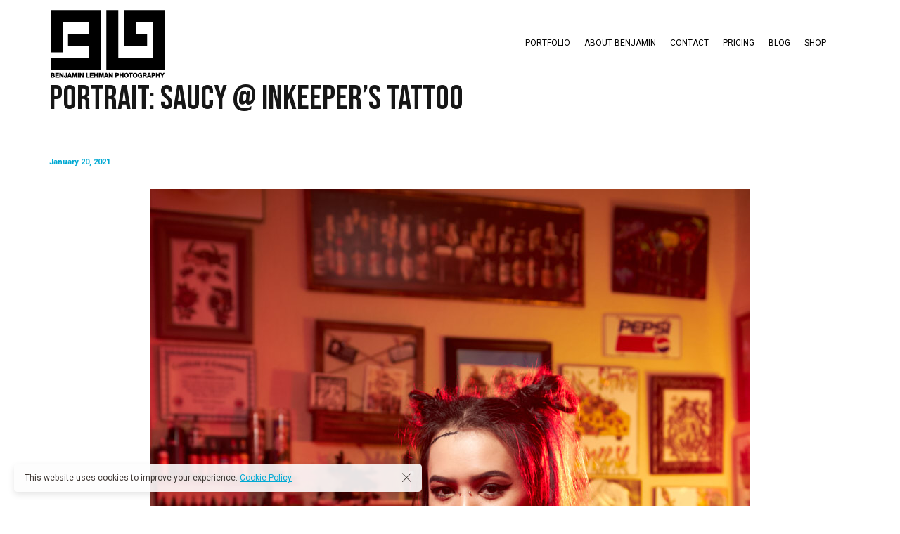

--- FILE ---
content_type: text/html; charset=UTF-8
request_url: https://benjaminlehman.com/pt-portfolio/portrait-saucy-inkeepers-tattoo/
body_size: 14053
content:

<!DOCTYPE html>
<html lang="en-US">
	<head>
		<meta charset="UTF-8">
		<meta name="viewport" content="width=device-width, initial-scale=1">
		<link rel="profile" href="https://gmpg.org/xfn/11">

		<!-- Google tag (gtag.js) -->

<script>
  window.dataLayer = window.dataLayer || [];
  function gtag(){dataLayer.push(arguments);}
  gtag('js', new Date());

  gtag('config', 'UA-22541437-1');
</script>
<!-- Google tag (gtag.js) -->
<script async src="https://www.googletagmanager.com/gtag/js?id=G-F0K550GRNE"></script>
<script>
  window.dataLayer = window.dataLayer || [];
  function gtag(){dataLayer.push(arguments);}
  gtag('js', new Date());

  gtag('config', 'G-F0K550GRNE');
</script>
<script async src="https://www.googletagmanager.com/gtag/js?id=UA-22541437-1"></script>
<script>
    (function(w,d,t,r,u)
    {
        var f,n,i;
        w[u]=w[u]||[],f=function()
        {
            var o={ti:"187137511", enableAutoSpaTracking: true};
            o.q=w[u],w[u]=new UET(o),w[u].push("pageLoad")
        },
        n=d.createElement(t),n.src=r,n.async=1,n.onload=n.onreadystatechange=function()
        {
            var s=this.readyState;
            s&&s!=="loaded"&&s!=="complete"||(f(),n.onload=n.onreadystatechange=null)
        },
        i=d.getElementsByTagName(t)[0],i.parentNode.insertBefore(n,i)
    })
    (window,document,"script","//bat.bing.com/bat.js","uetq");
</script><title>Portrait: Saucy @ Inkeeper&#8217;s Tattoo &#8211; Benjamin Lehman &#8211; Commercial Photographer in Canton, and Northeast Ohio</title>
<meta name='robots' content='max-image-preview:large' />
	<style>img:is([sizes="auto" i], [sizes^="auto," i]) { contain-intrinsic-size: 3000px 1500px }</style>
	<link rel='dns-prefetch' href='//www.googletagmanager.com' />
<link rel='dns-prefetch' href='//fonts.googleapis.com' />
<link rel="alternate" type="application/rss+xml" title="Benjamin Lehman - Commercial Photographer in Canton, and Northeast Ohio &raquo; Feed" href="https://benjaminlehman.com/feed/" />
<link rel="alternate" type="application/rss+xml" title="Benjamin Lehman - Commercial Photographer in Canton, and Northeast Ohio &raquo; Comments Feed" href="https://benjaminlehman.com/comments/feed/" />
<script>
/* <![CDATA[ */
window._wpemojiSettings = {"baseUrl":"https:\/\/s.w.org\/images\/core\/emoji\/16.0.1\/72x72\/","ext":".png","svgUrl":"https:\/\/s.w.org\/images\/core\/emoji\/16.0.1\/svg\/","svgExt":".svg","source":{"concatemoji":"https:\/\/benjaminlehman.com\/wp-includes\/js\/wp-emoji-release.min.js?ver=6.8.3"}};
/*! This file is auto-generated */
!function(s,n){var o,i,e;function c(e){try{var t={supportTests:e,timestamp:(new Date).valueOf()};sessionStorage.setItem(o,JSON.stringify(t))}catch(e){}}function p(e,t,n){e.clearRect(0,0,e.canvas.width,e.canvas.height),e.fillText(t,0,0);var t=new Uint32Array(e.getImageData(0,0,e.canvas.width,e.canvas.height).data),a=(e.clearRect(0,0,e.canvas.width,e.canvas.height),e.fillText(n,0,0),new Uint32Array(e.getImageData(0,0,e.canvas.width,e.canvas.height).data));return t.every(function(e,t){return e===a[t]})}function u(e,t){e.clearRect(0,0,e.canvas.width,e.canvas.height),e.fillText(t,0,0);for(var n=e.getImageData(16,16,1,1),a=0;a<n.data.length;a++)if(0!==n.data[a])return!1;return!0}function f(e,t,n,a){switch(t){case"flag":return n(e,"\ud83c\udff3\ufe0f\u200d\u26a7\ufe0f","\ud83c\udff3\ufe0f\u200b\u26a7\ufe0f")?!1:!n(e,"\ud83c\udde8\ud83c\uddf6","\ud83c\udde8\u200b\ud83c\uddf6")&&!n(e,"\ud83c\udff4\udb40\udc67\udb40\udc62\udb40\udc65\udb40\udc6e\udb40\udc67\udb40\udc7f","\ud83c\udff4\u200b\udb40\udc67\u200b\udb40\udc62\u200b\udb40\udc65\u200b\udb40\udc6e\u200b\udb40\udc67\u200b\udb40\udc7f");case"emoji":return!a(e,"\ud83e\udedf")}return!1}function g(e,t,n,a){var r="undefined"!=typeof WorkerGlobalScope&&self instanceof WorkerGlobalScope?new OffscreenCanvas(300,150):s.createElement("canvas"),o=r.getContext("2d",{willReadFrequently:!0}),i=(o.textBaseline="top",o.font="600 32px Arial",{});return e.forEach(function(e){i[e]=t(o,e,n,a)}),i}function t(e){var t=s.createElement("script");t.src=e,t.defer=!0,s.head.appendChild(t)}"undefined"!=typeof Promise&&(o="wpEmojiSettingsSupports",i=["flag","emoji"],n.supports={everything:!0,everythingExceptFlag:!0},e=new Promise(function(e){s.addEventListener("DOMContentLoaded",e,{once:!0})}),new Promise(function(t){var n=function(){try{var e=JSON.parse(sessionStorage.getItem(o));if("object"==typeof e&&"number"==typeof e.timestamp&&(new Date).valueOf()<e.timestamp+604800&&"object"==typeof e.supportTests)return e.supportTests}catch(e){}return null}();if(!n){if("undefined"!=typeof Worker&&"undefined"!=typeof OffscreenCanvas&&"undefined"!=typeof URL&&URL.createObjectURL&&"undefined"!=typeof Blob)try{var e="postMessage("+g.toString()+"("+[JSON.stringify(i),f.toString(),p.toString(),u.toString()].join(",")+"));",a=new Blob([e],{type:"text/javascript"}),r=new Worker(URL.createObjectURL(a),{name:"wpTestEmojiSupports"});return void(r.onmessage=function(e){c(n=e.data),r.terminate(),t(n)})}catch(e){}c(n=g(i,f,p,u))}t(n)}).then(function(e){for(var t in e)n.supports[t]=e[t],n.supports.everything=n.supports.everything&&n.supports[t],"flag"!==t&&(n.supports.everythingExceptFlag=n.supports.everythingExceptFlag&&n.supports[t]);n.supports.everythingExceptFlag=n.supports.everythingExceptFlag&&!n.supports.flag,n.DOMReady=!1,n.readyCallback=function(){n.DOMReady=!0}}).then(function(){return e}).then(function(){var e;n.supports.everything||(n.readyCallback(),(e=n.source||{}).concatemoji?t(e.concatemoji):e.wpemoji&&e.twemoji&&(t(e.twemoji),t(e.wpemoji)))}))}((window,document),window._wpemojiSettings);
/* ]]> */
</script>
<link rel='stylesheet' id='vc_extensions_admin_beforeafter-css' href='https://benjaminlehman.com/wp-content/plugins/vc-extensions-beforeafter/css/admin_icon.css?ver=6.8.3' media='all' />
<style id='wp-emoji-styles-inline-css'>

	img.wp-smiley, img.emoji {
		display: inline !important;
		border: none !important;
		box-shadow: none !important;
		height: 1em !important;
		width: 1em !important;
		margin: 0 0.07em !important;
		vertical-align: -0.1em !important;
		background: none !important;
		padding: 0 !important;
	}
</style>
<link rel='stylesheet' id='wp-block-library-css' href='https://benjaminlehman.com/wp-includes/css/dist/block-library/style.min.css?ver=6.8.3' media='all' />
<style id='classic-theme-styles-inline-css'>
/*! This file is auto-generated */
.wp-block-button__link{color:#fff;background-color:#32373c;border-radius:9999px;box-shadow:none;text-decoration:none;padding:calc(.667em + 2px) calc(1.333em + 2px);font-size:1.125em}.wp-block-file__button{background:#32373c;color:#fff;text-decoration:none}
</style>
<style id='safe-svg-svg-icon-style-inline-css'>
.safe-svg-cover{text-align:center}.safe-svg-cover .safe-svg-inside{display:inline-block;max-width:100%}.safe-svg-cover svg{height:100%;max-height:100%;max-width:100%;width:100%}

</style>
<style id='global-styles-inline-css'>
:root{--wp--preset--aspect-ratio--square: 1;--wp--preset--aspect-ratio--4-3: 4/3;--wp--preset--aspect-ratio--3-4: 3/4;--wp--preset--aspect-ratio--3-2: 3/2;--wp--preset--aspect-ratio--2-3: 2/3;--wp--preset--aspect-ratio--16-9: 16/9;--wp--preset--aspect-ratio--9-16: 9/16;--wp--preset--color--black: #000000;--wp--preset--color--cyan-bluish-gray: #abb8c3;--wp--preset--color--white: #ffffff;--wp--preset--color--pale-pink: #f78da7;--wp--preset--color--vivid-red: #cf2e2e;--wp--preset--color--luminous-vivid-orange: #ff6900;--wp--preset--color--luminous-vivid-amber: #fcb900;--wp--preset--color--light-green-cyan: #7bdcb5;--wp--preset--color--vivid-green-cyan: #00d084;--wp--preset--color--pale-cyan-blue: #8ed1fc;--wp--preset--color--vivid-cyan-blue: #0693e3;--wp--preset--color--vivid-purple: #9b51e0;--wp--preset--gradient--vivid-cyan-blue-to-vivid-purple: linear-gradient(135deg,rgba(6,147,227,1) 0%,rgb(155,81,224) 100%);--wp--preset--gradient--light-green-cyan-to-vivid-green-cyan: linear-gradient(135deg,rgb(122,220,180) 0%,rgb(0,208,130) 100%);--wp--preset--gradient--luminous-vivid-amber-to-luminous-vivid-orange: linear-gradient(135deg,rgba(252,185,0,1) 0%,rgba(255,105,0,1) 100%);--wp--preset--gradient--luminous-vivid-orange-to-vivid-red: linear-gradient(135deg,rgba(255,105,0,1) 0%,rgb(207,46,46) 100%);--wp--preset--gradient--very-light-gray-to-cyan-bluish-gray: linear-gradient(135deg,rgb(238,238,238) 0%,rgb(169,184,195) 100%);--wp--preset--gradient--cool-to-warm-spectrum: linear-gradient(135deg,rgb(74,234,220) 0%,rgb(151,120,209) 20%,rgb(207,42,186) 40%,rgb(238,44,130) 60%,rgb(251,105,98) 80%,rgb(254,248,76) 100%);--wp--preset--gradient--blush-light-purple: linear-gradient(135deg,rgb(255,206,236) 0%,rgb(152,150,240) 100%);--wp--preset--gradient--blush-bordeaux: linear-gradient(135deg,rgb(254,205,165) 0%,rgb(254,45,45) 50%,rgb(107,0,62) 100%);--wp--preset--gradient--luminous-dusk: linear-gradient(135deg,rgb(255,203,112) 0%,rgb(199,81,192) 50%,rgb(65,88,208) 100%);--wp--preset--gradient--pale-ocean: linear-gradient(135deg,rgb(255,245,203) 0%,rgb(182,227,212) 50%,rgb(51,167,181) 100%);--wp--preset--gradient--electric-grass: linear-gradient(135deg,rgb(202,248,128) 0%,rgb(113,206,126) 100%);--wp--preset--gradient--midnight: linear-gradient(135deg,rgb(2,3,129) 0%,rgb(40,116,252) 100%);--wp--preset--font-size--small: 13px;--wp--preset--font-size--medium: 20px;--wp--preset--font-size--large: 36px;--wp--preset--font-size--x-large: 42px;--wp--preset--spacing--20: 0.44rem;--wp--preset--spacing--30: 0.67rem;--wp--preset--spacing--40: 1rem;--wp--preset--spacing--50: 1.5rem;--wp--preset--spacing--60: 2.25rem;--wp--preset--spacing--70: 3.38rem;--wp--preset--spacing--80: 5.06rem;--wp--preset--shadow--natural: 6px 6px 9px rgba(0, 0, 0, 0.2);--wp--preset--shadow--deep: 12px 12px 50px rgba(0, 0, 0, 0.4);--wp--preset--shadow--sharp: 6px 6px 0px rgba(0, 0, 0, 0.2);--wp--preset--shadow--outlined: 6px 6px 0px -3px rgba(255, 255, 255, 1), 6px 6px rgba(0, 0, 0, 1);--wp--preset--shadow--crisp: 6px 6px 0px rgba(0, 0, 0, 1);}:where(.is-layout-flex){gap: 0.5em;}:where(.is-layout-grid){gap: 0.5em;}body .is-layout-flex{display: flex;}.is-layout-flex{flex-wrap: wrap;align-items: center;}.is-layout-flex > :is(*, div){margin: 0;}body .is-layout-grid{display: grid;}.is-layout-grid > :is(*, div){margin: 0;}:where(.wp-block-columns.is-layout-flex){gap: 2em;}:where(.wp-block-columns.is-layout-grid){gap: 2em;}:where(.wp-block-post-template.is-layout-flex){gap: 1.25em;}:where(.wp-block-post-template.is-layout-grid){gap: 1.25em;}.has-black-color{color: var(--wp--preset--color--black) !important;}.has-cyan-bluish-gray-color{color: var(--wp--preset--color--cyan-bluish-gray) !important;}.has-white-color{color: var(--wp--preset--color--white) !important;}.has-pale-pink-color{color: var(--wp--preset--color--pale-pink) !important;}.has-vivid-red-color{color: var(--wp--preset--color--vivid-red) !important;}.has-luminous-vivid-orange-color{color: var(--wp--preset--color--luminous-vivid-orange) !important;}.has-luminous-vivid-amber-color{color: var(--wp--preset--color--luminous-vivid-amber) !important;}.has-light-green-cyan-color{color: var(--wp--preset--color--light-green-cyan) !important;}.has-vivid-green-cyan-color{color: var(--wp--preset--color--vivid-green-cyan) !important;}.has-pale-cyan-blue-color{color: var(--wp--preset--color--pale-cyan-blue) !important;}.has-vivid-cyan-blue-color{color: var(--wp--preset--color--vivid-cyan-blue) !important;}.has-vivid-purple-color{color: var(--wp--preset--color--vivid-purple) !important;}.has-black-background-color{background-color: var(--wp--preset--color--black) !important;}.has-cyan-bluish-gray-background-color{background-color: var(--wp--preset--color--cyan-bluish-gray) !important;}.has-white-background-color{background-color: var(--wp--preset--color--white) !important;}.has-pale-pink-background-color{background-color: var(--wp--preset--color--pale-pink) !important;}.has-vivid-red-background-color{background-color: var(--wp--preset--color--vivid-red) !important;}.has-luminous-vivid-orange-background-color{background-color: var(--wp--preset--color--luminous-vivid-orange) !important;}.has-luminous-vivid-amber-background-color{background-color: var(--wp--preset--color--luminous-vivid-amber) !important;}.has-light-green-cyan-background-color{background-color: var(--wp--preset--color--light-green-cyan) !important;}.has-vivid-green-cyan-background-color{background-color: var(--wp--preset--color--vivid-green-cyan) !important;}.has-pale-cyan-blue-background-color{background-color: var(--wp--preset--color--pale-cyan-blue) !important;}.has-vivid-cyan-blue-background-color{background-color: var(--wp--preset--color--vivid-cyan-blue) !important;}.has-vivid-purple-background-color{background-color: var(--wp--preset--color--vivid-purple) !important;}.has-black-border-color{border-color: var(--wp--preset--color--black) !important;}.has-cyan-bluish-gray-border-color{border-color: var(--wp--preset--color--cyan-bluish-gray) !important;}.has-white-border-color{border-color: var(--wp--preset--color--white) !important;}.has-pale-pink-border-color{border-color: var(--wp--preset--color--pale-pink) !important;}.has-vivid-red-border-color{border-color: var(--wp--preset--color--vivid-red) !important;}.has-luminous-vivid-orange-border-color{border-color: var(--wp--preset--color--luminous-vivid-orange) !important;}.has-luminous-vivid-amber-border-color{border-color: var(--wp--preset--color--luminous-vivid-amber) !important;}.has-light-green-cyan-border-color{border-color: var(--wp--preset--color--light-green-cyan) !important;}.has-vivid-green-cyan-border-color{border-color: var(--wp--preset--color--vivid-green-cyan) !important;}.has-pale-cyan-blue-border-color{border-color: var(--wp--preset--color--pale-cyan-blue) !important;}.has-vivid-cyan-blue-border-color{border-color: var(--wp--preset--color--vivid-cyan-blue) !important;}.has-vivid-purple-border-color{border-color: var(--wp--preset--color--vivid-purple) !important;}.has-vivid-cyan-blue-to-vivid-purple-gradient-background{background: var(--wp--preset--gradient--vivid-cyan-blue-to-vivid-purple) !important;}.has-light-green-cyan-to-vivid-green-cyan-gradient-background{background: var(--wp--preset--gradient--light-green-cyan-to-vivid-green-cyan) !important;}.has-luminous-vivid-amber-to-luminous-vivid-orange-gradient-background{background: var(--wp--preset--gradient--luminous-vivid-amber-to-luminous-vivid-orange) !important;}.has-luminous-vivid-orange-to-vivid-red-gradient-background{background: var(--wp--preset--gradient--luminous-vivid-orange-to-vivid-red) !important;}.has-very-light-gray-to-cyan-bluish-gray-gradient-background{background: var(--wp--preset--gradient--very-light-gray-to-cyan-bluish-gray) !important;}.has-cool-to-warm-spectrum-gradient-background{background: var(--wp--preset--gradient--cool-to-warm-spectrum) !important;}.has-blush-light-purple-gradient-background{background: var(--wp--preset--gradient--blush-light-purple) !important;}.has-blush-bordeaux-gradient-background{background: var(--wp--preset--gradient--blush-bordeaux) !important;}.has-luminous-dusk-gradient-background{background: var(--wp--preset--gradient--luminous-dusk) !important;}.has-pale-ocean-gradient-background{background: var(--wp--preset--gradient--pale-ocean) !important;}.has-electric-grass-gradient-background{background: var(--wp--preset--gradient--electric-grass) !important;}.has-midnight-gradient-background{background: var(--wp--preset--gradient--midnight) !important;}.has-small-font-size{font-size: var(--wp--preset--font-size--small) !important;}.has-medium-font-size{font-size: var(--wp--preset--font-size--medium) !important;}.has-large-font-size{font-size: var(--wp--preset--font-size--large) !important;}.has-x-large-font-size{font-size: var(--wp--preset--font-size--x-large) !important;}
:where(.wp-block-post-template.is-layout-flex){gap: 1.25em;}:where(.wp-block-post-template.is-layout-grid){gap: 1.25em;}
:where(.wp-block-columns.is-layout-flex){gap: 2em;}:where(.wp-block-columns.is-layout-grid){gap: 2em;}
:root :where(.wp-block-pullquote){font-size: 1.5em;line-height: 1.6;}
</style>
<link rel='stylesheet' id='popup-css-css' href='https://benjaminlehman.com/wp-content/plugins/pt-novo-shortcodes/include/popup/style.css?ver=1.0.0' media='all' />
<link rel='stylesheet' id='swiper11-css' href='https://benjaminlehman.com/wp-content/plugins/pt-novo-shortcodes/assets/css/swiper.css?ver=6.8.3' media='all' />
<link rel='stylesheet' id='owl-carousel-css' href='https://benjaminlehman.com/wp-content/plugins/pt-novo-shortcodes/assets/css/owl.carousel.css?ver=2.3.4' media='all' />
<style id='akismet-widget-style-inline-css'>

			.a-stats {
				--akismet-color-mid-green: #357b49;
				--akismet-color-white: #fff;
				--akismet-color-light-grey: #f6f7f7;

				max-width: 350px;
				width: auto;
			}

			.a-stats * {
				all: unset;
				box-sizing: border-box;
			}

			.a-stats strong {
				font-weight: 600;
			}

			.a-stats a.a-stats__link,
			.a-stats a.a-stats__link:visited,
			.a-stats a.a-stats__link:active {
				background: var(--akismet-color-mid-green);
				border: none;
				box-shadow: none;
				border-radius: 8px;
				color: var(--akismet-color-white);
				cursor: pointer;
				display: block;
				font-family: -apple-system, BlinkMacSystemFont, 'Segoe UI', 'Roboto', 'Oxygen-Sans', 'Ubuntu', 'Cantarell', 'Helvetica Neue', sans-serif;
				font-weight: 500;
				padding: 12px;
				text-align: center;
				text-decoration: none;
				transition: all 0.2s ease;
			}

			/* Extra specificity to deal with TwentyTwentyOne focus style */
			.widget .a-stats a.a-stats__link:focus {
				background: var(--akismet-color-mid-green);
				color: var(--akismet-color-white);
				text-decoration: none;
			}

			.a-stats a.a-stats__link:hover {
				filter: brightness(110%);
				box-shadow: 0 4px 12px rgba(0, 0, 0, 0.06), 0 0 2px rgba(0, 0, 0, 0.16);
			}

			.a-stats .count {
				color: var(--akismet-color-white);
				display: block;
				font-size: 1.5em;
				line-height: 1.4;
				padding: 0 13px;
				white-space: nowrap;
			}
		
</style>
<link rel='stylesheet' id='novo-icons-css' href='https://benjaminlehman.com/wp-content/themes/novo/css/iconfont.css?ver=6.8.3' media='all' />
<link rel='stylesheet' id='fontawesome-css' href='https://benjaminlehman.com/wp-content/themes/novo/css/fontawesome.min.css?ver=6.8.3' media='all' />
<link rel='stylesheet' id='circle-animations-css' href='https://benjaminlehman.com/wp-content/themes/novo/css/circle_animations.css?ver=6.8.3' media='all' />
<link rel='stylesheet' id='novo-style-css' href='https://benjaminlehman.com/wp-content/themes/novo/style.css?ver=6.8.3' media='all' />
<style id='novo-style-inline-css'>
body .booked-modal input.button.button-primary,body .booked-calendar-shortcode-wrap .booked-calendar tbody td.today:hover .date .number {
      background: #00A9D3 !important;
    }
</style>
<link rel='stylesheet' id='novo-main-style-css' href='https://benjaminlehman.com/wp-content/themes/novo/css/style.css?ver=6.8.3' media='all' />
<link rel='stylesheet' id='somo-bebas-neue-css' href='//fonts.googleapis.com/css?family=Bebas+Neue%3Aregular&#038;display=swap&#038;ver=1' media='all' />
<link rel='stylesheet' id='somo-lato-css' href='//fonts.googleapis.com/css?family=Lato%3A100%2C100italic%2C300%2C300italic%2Cregular%2Citalic%2C700%2C700italic%2C900%2C900italic&#038;display=swap&#038;ver=1' media='all' />
<link rel='stylesheet' id='somo-roboto-css' href='//fonts.googleapis.com/css?family=Roboto%3A100%2C100italic%2C300%2C300italic%2Cregular%2Citalic%2C500%2C500italic%2C700%2C700italic%2C900%2C900italic&#038;display=swap&#038;ver=1' media='all' />
<link rel='stylesheet' id='vc_font_awesome_5_shims-css' href='https://benjaminlehman.com/wp-content/plugins/js_composer/assets/lib/vendor/node_modules/@fortawesome/fontawesome-free/css/v4-shims.min.css?ver=8.5' media='all' />
<link rel='stylesheet' id='pt-addons-css' href='https://benjaminlehman.com/wp-content/plugins/pt-novo-shortcodes/assets/css/pt-addons.css?ver=6.8.3' media='all' />
<link rel='stylesheet' id='novo-main-mobile-css' href='https://benjaminlehman.com/wp-content/themes/novo/css/mobile.css?ver=6.8.3' media='all' />
<link rel='stylesheet' id='pixproof_inuit-css' href='https://benjaminlehman.com/wp-content/plugins/pixproof/assets/css/inuit.css?ver=2.0.0' media='all' />
<link rel='stylesheet' id='pixproof_magnific-popup-css' href='https://benjaminlehman.com/wp-content/plugins/pixproof/assets/css/mangnific-popup.css?ver=2.0.0' media='all' />
<script src="https://benjaminlehman.com/wp-includes/js/jquery/jquery.min.js?ver=3.7.1" id="jquery-core-js"></script>
<script src="https://benjaminlehman.com/wp-includes/js/jquery/jquery-migrate.min.js?ver=3.4.1" id="jquery-migrate-js"></script>
<script id="zilla-likes-js-extra">
/* <![CDATA[ */
var zilla_likes = {"ajaxurl":"https:\/\/benjaminlehman.com\/wp-admin\/admin-ajax.php"};
/* ]]> */
</script>
<script src="https://benjaminlehman.com/wp-content/plugins/pt-novo-shortcodes/assets/js/zilla-likes.js?ver=6.8.3" id="zilla-likes-js"></script>

<!-- Google tag (gtag.js) snippet added by Site Kit -->

<!-- Google Analytics snippet added by Site Kit -->
<script src="https://www.googletagmanager.com/gtag/js?id=GT-T9BXMDC" id="google_gtagjs-js" async></script>
<script id="google_gtagjs-js-after">
/* <![CDATA[ */
window.dataLayer = window.dataLayer || [];function gtag(){dataLayer.push(arguments);}
gtag("set","linker",{"domains":["benjaminlehman.com"]});
gtag("js", new Date());
gtag("set", "developer_id.dZTNiMT", true);
gtag("config", "GT-T9BXMDC");
/* ]]> */
</script>

<!-- End Google tag (gtag.js) snippet added by Site Kit -->
<script></script><link rel="https://api.w.org/" href="https://benjaminlehman.com/wp-json/" /><link rel="EditURI" type="application/rsd+xml" title="RSD" href="https://benjaminlehman.com/xmlrpc.php?rsd" />
<meta name="generator" content="WordPress 6.8.3" />
<link rel="canonical" href="https://benjaminlehman.com/pt-portfolio/portrait-saucy-inkeepers-tattoo/" />
<link rel='shortlink' href='https://benjaminlehman.com/?p=4149' />
<link rel="alternate" title="oEmbed (JSON)" type="application/json+oembed" href="https://benjaminlehman.com/wp-json/oembed/1.0/embed?url=https%3A%2F%2Fbenjaminlehman.com%2Fpt-portfolio%2Fportrait-saucy-inkeepers-tattoo%2F" />
<link rel="alternate" title="oEmbed (XML)" type="text/xml+oembed" href="https://benjaminlehman.com/wp-json/oembed/1.0/embed?url=https%3A%2F%2Fbenjaminlehman.com%2Fpt-portfolio%2Fportrait-saucy-inkeepers-tattoo%2F&#038;format=xml" />
<meta name="generator" content="Redux 4.5.7" /><meta name="generator" content="Site Kit by Google 1.156.0" />      <meta property="og:title" content="Portrait: Saucy @ Inkeeper&#8217;s Tattoo" />
                <meta property="og:image" content="https://benjaminlehman.com/wp-content/uploads/2020/01/Inkeepers-Social-Media-Size-Jan-04-2020_50-682x1024.jpg" />
        <!-- styles for Simple Google Map -->
<style>
#SGM {width:100%; height:300px;}#SGM .infoWindow {line-height:13px; font-size:10px;}#SGM input {margin:4px 4px 0 0; font-size:10px;}#SGM input.text {border:solid 1px #ccc; background-color:#fff; padding:2px;}
</style>
<!-- end styles for Simple Google Map -->
<meta name="generator" content="Powered by WPBakery Page Builder - drag and drop page builder for WordPress."/>
<link rel="icon" href="https://benjaminlehman.com/wp-content/uploads/2018/04/cropped-favicon-1-32x32.png" sizes="32x32" />
<link rel="icon" href="https://benjaminlehman.com/wp-content/uploads/2018/04/cropped-favicon-1-192x192.png" sizes="192x192" />
<link rel="apple-touch-icon" href="https://benjaminlehman.com/wp-content/uploads/2018/04/cropped-favicon-1-180x180.png" />
<meta name="msapplication-TileImage" content="https://benjaminlehman.com/wp-content/uploads/2018/04/cropped-favicon-1-270x270.png" />
		<style id="wp-custom-css">
			#nf-field-1{
	height:30px;
	border-style: solid;
	border-width: 1px;
	border-color: black;
}
#nf-field-2{
	height:30px;
	border-style: solid;
	border-width: 1px;
	border-color: black;
}
#nf-field-3{
	border-style: solid;
	border-width: 1px;
	border-color: black;
}
#nf-field-4{
	height:30px;
	width:80px;
}
.gdpr-modal-block{
	 right: 75px !important;
}		</style>
		<style id="novo_theme-dynamic-css" title="dynamic-css" class="redux-options-output">.button-style1:hover, .vc_general.vc_btn3:hover,.pixproof-data .button-download:hover, .banner-social-buttons .item + .item:after,.banner-right-buttons .button + .button:before,.footer-social-button a + a:after, .post-bottom .zilla-likes, .portfolio_hover_type_4 .portfolio-item .content h5:after, .portfolio_hover_type_5 .portfolio-item .content h5:before, .portfolio_hover_type_7 .portfolio-item .content h5:after, .portfolio_hover_type_7 .portfolio-item .content h5:before, .heading-with-num-type2 .sub-h:before, .portfolio_hover_type_2 .portfolio-item .content h5:after, .portfolio_hover_type_6 .portfolio-item .content h5:after, .portfolio_hover_type_8 .portfolio-item .content h5:after, .portfolio_hover_type_8 .portfolio-item .content h5:before, .portfolio_hover_type_9 .portfolio-item .content h5:after, .portfolio_hover_type_9 .portfolio-item .content h5:before, body .category .item:before, .testimonials .owl-dots .owl-dot.active, .skill-item-line .line div, .price-list .item:before, .price-list .item .options .button-style1 span, .price-list .item .options .button-style1 span:after, .price-list-type2 .item:before, .split-screen .owl-dots .owl-dot.active, .vertical-parallax-area .pagination-dots span.active, .split-screen-type2 .pagination-dots span.active, .white .album-playlist .jp-volume-bar .jp-volume-bar-value, .photo-carousel > a, .js-pixproof-gallery .selected .proof-photo__id, .hm-cunt span, .woocommerce .products .product .image .product_type_grouped, .woocommerce .products .product .add_to_cart_button, .woocommerce div.product .woocommerce-tabs .tabs li a:after, .woocommerce div.product form.cart .button, .booked-calendar-shortcode-wrap .booked-calendar tbody td.today:hover .date .number, .booked-calendar-shortcode-wrap .booked-appt-list .timeslot .timeslot-people button, body .booked-modal p.booked-title-bar, body .booked-modal .button, body .booked-modal .button.button-primary, .button-style1:hover, .vc_general.vc_btn3:hover, .pixproof-data .button-download:hover, .minicart-wrap a.checkout, .widget_shopping_cart_content a.checkout, .banner-social-buttons .item+.item:after, .banner-right-buttons .button+.button:before, .footer-social-button a+a:after, .post-bottom .zilla-likes, .button-style1.fill, .hm-count span, .portfolio-type-carousel .owl-dots .owl-dot.active span, .woocommerce div.product .poduct-content-row .product-image a[data-type="video"], .site-footer .heading-block.with-line:after{background-color:#00A9D3;}.button-style1,.vc_general.vc_btn3, .pixproof-data .button-download, .navigation > ul > li.current-menu-item > a span,.navigation > ul > li.current-menu-ancestor > a span,.navigation > ul > li.current_page_item > a span, .banner .cell .content a[data-type="video"], .portfolio_hover_type_3 .portfolio-item .content, .portfolio_hover_type_6 .portfolio-item .content, .portfolio_hover_type_4 .portfolio-item .content, .portfolio_hover_type_4 .portfolio-item:hover .content, .portfolio-type-carousel .portfolio-item .a-img a[data-type="video"] i, .pagination .current, .video-block a > div, .team-social-buttons a, .woocommerce .woocommerce-ordering select, .woocommerce form .form-row select, .woocommerce form .form-row textarea, .woocommerce form .form-row input.input-text, .woocommerce div.product form.cart .variations select, .woocommerce nav.woocommerce-pagination ul li a:focus, .woocommerce nav.woocommerce-pagination ul li a:hover, .woocommerce nav.woocommerce-pagination ul li span.current, .coupon-area .input-text, .select2-dropdown, .select2-container--default .select2-selection--single, .play-button-block a,.booked-calendar-shortcode-wrap .booked-calendar tbody td.today .date .number, .pagination ul li span.current, .pagination ul li a:hover, .pagination ul li a:focus, nav.woocommerce-pagination ul li span.current, nav.woocommerce-pagination ul li a:hover, nav.woocommerce-pagination ul li a:focus, .button-style1.fill, .icon-box-style2 .icon-box .icon, .icon-box-style3 .icon-box .icon, .icon-box-style4 .icon-box .icon, .mobile-navigation .menu>li>a.current span, .mobile-navigation .menu>li.current-menu-item>a span, .mobile-navigation .menu>li.current-menu-ancestor>a span, .mobile-navigation .menu>li.current_page_item>a span, .mobile-navigation .menu>li.current_page_parent>a span, .mobile-navigation .menu>li.current-menu-ancestor>a span, .mobile-navigation .menu>li.mega-current-menu-item>a span, .mobile-navigation .menu>li.mega-current-menu-ancestor>a span, .mobile-navigation .menu>li.mega-current_page_item>a span, .mobile-navigation .menu>li.mega-current_page_parent>a span, .mobile-navigation .menu>li.mega-current-menu-ancestor>a span, .mobile-navigation .menu>li:hover>a span{border-color:#00A9D3;}.heading-decor:after,.heading-decor-s .h:after,.testimonials .item .quote:after, .button-style2, .preloader_content__container:after, .preloader_content__container:before, .navigation.hover-style2 > ul > li.current-menu-item > a span:after,.navigation.hover-style2 > ul > li.current-menu-ancestor > a span:after,.navigation.hover-style2 > ul > li.current-menu-parent > a span:after,.navigation.hover-style2 > ul > li.current_page_item > a span:after, .navigation.hover-style3 > ul > li.current-menu-item > a span:after,.navigation.hover-style3 > ul > li.current-menu-ancestor > a span:after,.navigation.hover-style3 > ul > li.current-menu-parent > a span:after,.navigation.hover-style3 > ul > li.current_page_item > a span:after, .navigation.hover-style4 > ul > li.current-menu-item > a span:after,.navigation.hover-style4 > ul > li.current-menu-ancestor > a span:after,.navigation.hover-style4 > ul > li.current-menu-parent > a span:after,.navigation.hover-style4 > ul > li.current_page_item > a span:after, .mobile-navigation.hover-style2>ul>li.current-menu-item>a span:after, .mobile-navigation.hover-style2>ul>li.current-menu-ancestor>a span:after, .mobile-navigation.hover-style2>ul>li.current-menu-parent>a span:after, .mobile-navigation.hover-style2>ul>li.current_page_item>a span:after, .mobile-navigation.hover-style3>ul>li.current-menu-item>a span:after, .mobile-navigation.hover-style3>ul>li.current-menu-ancestor>a span:after, .mobile-navigation.hover-style3>ul>li.current-menu-parent>a span:after, .mobile-navigation.hover-style3>ul>li.current_page_item>a span:after, .mobile-navigation.hover-style4>ul>li.current-menu-item>a span:after, .mobile-navigation.hover-style4>ul>li.current-menu-ancestor>a span:after, .mobile-navigation.hover-style4>ul>li.current-menu-parent>a span:after, .mobile-navigation.hover-style4>ul>li.current_page_item>a span:after, .navigation > ul > li:hover > a, .navigation .sub-menu li.current-menu-item > a,.navigation .sub-menu li.current-menu-ancestor > a,.navigation .sub-menu li:hover > a, .navigation .sub-menu li.current-menu-item.menu-item-has-children:after, .navigation .sub-menu li.menu-item-has-children:hover:after, .navigation .children li.current_page_item > a,.navigation .children li.current-menu-ancestor > a,.navigation .children li:hover > a, .navigation .children li.current_page_item.page_item_has_children:after, .navigation .children li.page_item_has_children:hover:after, .full-screen-nav .fsn-container > ul > li:hover > a, .full-screen-nav .fsn-container > ul > li.current-menu-item > a,.full-screen-nav .fsn-container > ul > li.current-menu-parent > a,.full-screen-nav .fsn-container > ul > li.current-menu-ancestor > a, .minicart-wrap .cart_list .mini_cart_item .quantity, .widget_shopping_cart_content .cart_list .mini_cart_item .quantity, .side-navigation li.current-menu-item > a,.side-navigation li.current-menu-parent > a,.side-navigation li.current-menu-ancestor > a,.side-navigation li.current_page_item > a,.side-navigation li:hover > a, .banner-social-buttons .item:hover,.footer-social-button a:hover, .banner-right-buttons .button:hover .h, .banner-about .sub-h, .banner .cell .content .angle, .banner .heading span, .banner .owl-dot.active:before, .banner .owl-prev:hover,.banner .owl-next:hover, .banner .price, .widget_archive ul li a:hover,.widget_categories ul li a:hover,.widget_pages ul li a:hover,.widget_meta ul li a:hover,.widget_nav_menu ul li a:hover,.widget_recent_entries ul li a:hover,.product-categories li a:hover, .tagcloud .tag-cloud-link:hover, .blog-post-widget .item .blog-detail, .blog-item .date, .project-horizontal .content .date, .blog-item .bottom .col i, .site-content .date, .comment-items .comment-item .text .date, .site-footer .scroll-up-button:hover, .contact-row i, .filter-button-group button:after,.filter-button-group a:after, .category-buttons a:after, .portfolio-type-carousel .portfolio-item .bottom-content .cat, .price-list .item .options .button-style1.active, .heading-with-num-type2 .num, .accordion-items .item .top .t:before, .accordion-items .item .top .t:after, .accordion-items .item.active .top, .tabs .tabs-head .item.active-tab, .split-screen .portfolio-navigation .numbers .num.active span, .category-slider-area .category-slider .center .item, .vertical-parallax-slider .item .price, .js-pixproof-gallery .proof-photo__meta .nav li a:hover, .heading-block .sub-h, .heading-block .h.accent-color, .heading-block .h span, .num-box-items .num-box .num, .icon-box .icon, .woocommerce .quantity .qty, .woocommerce #reviews #comments ol.commentlist li .meta time, .woocommerce .cart .up, .woocommerce .cart .down, .woocommerce table.shop_table .product-price > span, .woocommerce table.shop_table .product-subtotal > span, .woocommerce div.product .date, .woocommerce div.product .product_meta .sku_wrapper, .woocommerce div.product .price-area, .woocommerce div.product .variations_form span.price, .woocommerce .products .product .price, .minicart-wrap .total > span, .booked-calendar-shortcode-wrap .booked-appt-list>h2 strong,.project-slider-block .thumbs .swiper-slide, nav.woocommerce-pagination ul li a:hover, nav.woocommerce-pagination ul li a:focus, .pagination ul li span.current, .pagination ul li a:hover, .pagination ul li a:focus, nav.woocommerce-pagination ul li span.current, .filter-button-group button:not(.active):hover, .category-buttons a:not(.active):hover, .testimonials .item .quote .q, .gdpr-modal-block a, .share-stick-block .social-links a:hover, .pswp__share-tooltip .social-links a:hover, .pswp__button--like.active, .liquiq-banner .play-button-block a, .liquiq-banner .prev, .liquiq-banner .next, .portfolio-type-carousel .owl-dots .owl-dot.active, .yprm-popup-block > .prev:hover, .yprm-popup-block > .next:hover, .yprm-popup-block .close:hover, .yprm-popup-block .buttons .fullscreen:hover, .yprm-popup-block .buttons .autoplay:hover, .yprm-popup-block .buttons .share:hover, .yprm-popup-block .buttons .prev:hover, .yprm-popup-block .buttons .next:hover, .yprm-popup-block .buttons .back-link:hover, .yprm-popup-block .buttons .likes:hover, .yprm-popup-block .buttons .read-more:hover, .yprm-popup-block .buttons .fullscreen.active, .yprm-popup-block .buttons .likes.active, .yprm-popup-block .buttons .counter .current, .mobile-navigation .menu>li>a.current span:after, .mobile-navigation .menu>li.current-menu-item>a span:after, .mobile-navigation .menu>li.current-menu-ancestor>a span:after, .mobile-navigation .menu>li.current_page_item>a span:after, .mobile-navigation .menu>li.current_page_parent>a span:after, .mobile-navigation .menu>li.current-menu-ancestor>a span:after, .mobile-navigation .menu>li.mega-current-menu-item>a span:after, .mobile-navigation .menu>li.mega-current-menu-ancestor>a span:after, .mobile-navigation .menu>li.mega-current_page_item>a span:after, .mobile-navigation .menu>li.mega-current_page_parent>a span:after, .mobile-navigation .menu>li.mega-current-menu-ancestor>a span:after, .mobile-navigation .sub-menu>li>a.current, .mobile-navigation .sub-menu>li.current-menu-item>a, .mobile-navigation .sub-menu>li.current-menu-ancestor>a, .mobile-navigation .sub-menu>li.current_page_item>a, .mobile-navigation .sub-menu>li.current_page_parent>a, .mobile-navigation .sub-menu>li.current-menu-ancestor>a, .mobile-navigation .sub-menu>li.mega-current-menu-item>a, .mobile-navigation .sub-menu>li.mega-current-menu-ancestor>a, .mobile-navigation .sub-menu>li.mega-current_page_item>a, .mobile-navigation .sub-menu>li.mega-current_page_parent>a, .mobile-navigation .sub-menu>li.mega-current-menu-ancestor>a, .mobile-navigation .sub-menu>li:hover>a, .mobile-navigation .mega-sub-menu>li.current-menu-item>a, .mobile-navigation .mega-sub-menu>li.current-menu-ancestor>a, .mobile-navigation .mega-sub-menu>li.current_page_item>a, .mobile-navigation .mega-sub-menu>li.current_page_parent>a, .mobile-navigation .mega-sub-menu>li.current-menu-ancestor>a, .mobile-navigation .mega-sub-menu>li.mega-current-menu-item>a, .mobile-navigation .mega-sub-menu>li.mega-current-menu-ancestor>a, .mobile-navigation .mega-sub-menu>li.mega-current_page_item>a, .mobile-navigation .mega-sub-menu>li.mega-current_page_parent>a, .mobile-navigation .mega-sub-menu>li.mega-current-menu-ancestor>a, .mobile-navigation .mega-sub-menu>li:hover>a, .woocommerce-cart .cart-collaterals .cart_totals tr td .woocommerce-Price-amount, .woocommerce .cart-collaterals table.shop_table.woocommerce-checkout-review-order-table td .amount, .banner-categories .item a .h:hover, .product-image-block .slider .swiper-prev, .product-image-block .slider .swiper-next{color:#00A9D3;}.skill-item .chart .outer, .banner-circle-nav .item svg circle{stroke:#00A9D3;}.side-header .logo img, .side-header .logo a{height:100px;width:188px;}.header_type_side .site-header .logo img, .header_type_side .site-header .logo a{height:53px;width:100px;}body{font-family: Roboto;font-weight: 400;font-size: 16px;}h1, .h1{font-family: Bebas Neue;font-weight: 400;font-size: 60px;}h2, .h2{font-family: Bebas Neue;font-weight: 400;font-size: 48px;}h3, .h3{font-family: Bebas Neue;font-weight: 400;font-size: 36px;}h4, .h4{font-family: Bebas Neue;font-weight: 400;font-size: 30px;}h5, .h5{font-family: Bebas Neue;font-weight: 400;font-size: 24px;}h6, .h6{font-family: Bebas Neue;font-weight: 400;font-size: 18px;}.banner-404{color:#FFFFFF;}.banner-404 .b-404-heading{color:#C48F56;}.banner-coming-soon{color:#FFFFFF;}.banner-coming-soon .b-coming-heading{color:#C48F56;}</style><noscript><style> .wpb_animate_when_almost_visible { opacity: 1; }</style></noscript>	</head>

	<body data-rsssl=1 class="wp-singular pt-portfolio-template-default single single-pt-portfolio postid-4149 wp-theme-novo site-light header_type_4502 header_space_yes mobile_false nav_hover_style1 lazyload_true chrome wpb-js-composer js-comp-ver-8.5 vc_responsive">
		<div id="all" class="site">
      			      <header class="site-header header-4502 dark-header static-header">
        				<div class="header-main-block">
								<div class="container">
						<div class="row">
										<div class="desktop-main-bar-left col-auto">
								<div class="logo-block">
					<div class="logo site-logo-691c79333a756">
						<a href="https://benjaminlehman.com/" data-magic-cursor="link">
															<img class="light" src="https://benjaminlehman.com/wp-content/uploads/2021/07/Benjamin-Lehman-Photography-Logo-2024-1.png" alt="Benjamin Lehman - Commercial Photographer in Canton, and Northeast Ohio">
															<img class="dark" src="https://benjaminlehman.com/wp-content/uploads/2021/07/Benjamin-Lehman-Photography-Logo-2024-1.png" alt="Benjamin Lehman - Commercial Photographer in Canton, and Northeast Ohio">
													</a>
					</div>
				</div>
						</div>
						<div class="desktop-main-bar-right col">
				                  <nav class="navigation navigation-691c79333ae0b visible_menu hover-style4">
            <ul id="menu-the-menu" class="menu"><li id="menu-item-4102" class="menu-item menu-item-type-post_type menu-item-object-page menu-item-home menu-item-4102"><a href="https://benjaminlehman.com/"><span>Portfolio</span></a></li>
<li id="menu-item-239" class="menu-item menu-item-type-post_type menu-item-object-page menu-item-239"><a href="https://benjaminlehman.com/about-benjamin/"><span>About Benjamin</span></a></li>
<li id="menu-item-238" class="menu-item menu-item-type-post_type menu-item-object-page menu-item-238"><a href="https://benjaminlehman.com/contact/"><span>Contact</span></a></li>
<li id="menu-item-4318" class="menu-item menu-item-type-post_type menu-item-object-page menu-item-4318"><a href="https://benjaminlehman.com/pricing/"><span>Pricing</span></a></li>
<li id="menu-item-4691" class="menu-item menu-item-type-custom menu-item-object-custom menu-item-4691"><a href="https://benjaminlehman.com/blog/"><span>Blog</span></a></li>
<li id="menu-item-7025" class="menu-item menu-item-type-custom menu-item-object-custom menu-item-7025"><a href="https://blphoto.threadless.com/"><span>Shop</span></a></li>
</ul>          </nav>
        				<div class="butter-button nav-button visible_menu" data-type=".navigation-691c79333ae0b"><div></div></div>
						</div>
									</div>
					</div>
							</div>
			              </header>

            
					  <div class="site-header mobile-type header-4502 dark-header static-header">
        				<div class="header-main-block">
								<div class="container">
						<div class="row">
										<div class="mobile-main-bar-left col-auto">
								<div class="logo-block on-center">
					<div class="logo site-logo-691c79333e656">
						<a href="https://benjaminlehman.com/" data-magic-cursor="link">
															<img class="light" src="https://benjaminlehman.com/wp-content/uploads/2021/07/Benjamin-Lehman-Photography-Mobile-Logo-2024.png" alt="Benjamin Lehman - Commercial Photographer in Canton, and Northeast Ohio">
															<img class="dark" src="https://benjaminlehman.com/wp-content/uploads/2021/07/Benjamin-Lehman-Photography-Mobile-Logo-2024.png" alt="Benjamin Lehman - Commercial Photographer in Canton, and Northeast Ohio">
													</a>
					</div>
				</div>
						</div>
						<div class="mobile-main-bar-right col justify-content-end">
				        <div class="butter-button nav-button full_screen" data-type=".navigation-691c79333f435" data-mouse-magnetic="true" data-mouse-scale="1.4" data-hide-cursor="true"><div></div></div>
              			</div>
									</div>
					</div>
							</div>
			      </div>
      							<div class="header-space"></div>
			      				<div class="search-popup main-row">
					<div class="centered-container"><form role="search" method="get" class="searchform" action="https://benjaminlehman.com/" >
	<button type="submit" class="searchsubmit" value=""><i class="basic-ui-icon-search"></i></button>
	<div><input type="text" value="" placeholder="Type and hit enter" name="s" class="input" /></div>
</form></div>
				</div>
			      <nav class="full-screen-nav main-row">
        <div class="fsn-container">
          <ul id="menu-the-menu-1" class="menu"><li class="menu-item menu-item-type-post_type menu-item-object-page menu-item-home menu-item-4102"><a href="https://benjaminlehman.com/"><span>Portfolio</span></a></li>
<li class="menu-item menu-item-type-post_type menu-item-object-page menu-item-239"><a href="https://benjaminlehman.com/about-benjamin/"><span>About Benjamin</span></a></li>
<li class="menu-item menu-item-type-post_type menu-item-object-page menu-item-238"><a href="https://benjaminlehman.com/contact/"><span>Contact</span></a></li>
<li class="menu-item menu-item-type-post_type menu-item-object-page menu-item-4318"><a href="https://benjaminlehman.com/pricing/"><span>Pricing</span></a></li>
<li class="menu-item menu-item-type-custom menu-item-object-custom menu-item-4691"><a href="https://benjaminlehman.com/blog/"><span>Blog</span></a></li>
<li class="menu-item menu-item-type-custom menu-item-object-custom menu-item-7025"><a href="https://blphoto.threadless.com/"><span>Shop</span></a></li>
</ul>        </div>
      </nav>
      
<main class="main-row">
  <div class="container">
    	    <div id="post-4149" class="post-4149 pt-portfolio type-pt-portfolio status-publish has-post-thumbnail hentry pt-portfolio-category-portraits">
	      	      <div class="site-content">
	        <div class="heading-decor">
	          <h1 class="h2">Portrait: Saucy @ Inkeeper&#8217;s Tattoo</h1>
	        </div>
	        	        <div class="date">January 20, 2021</div>
	        	        <div class="post-img"><img width="853" height="1280" src="https://benjaminlehman.com/wp-content/uploads/2020/01/Inkeepers-Social-Media-Size-Jan-04-2020_50.jpg" class="attachment-full size-full" alt="" decoding="async" fetchpriority="high" srcset="https://benjaminlehman.com/wp-content/uploads/2020/01/Inkeepers-Social-Media-Size-Jan-04-2020_50.jpg 853w, https://benjaminlehman.com/wp-content/uploads/2020/01/Inkeepers-Social-Media-Size-Jan-04-2020_50-600x900.jpg 600w, https://benjaminlehman.com/wp-content/uploads/2020/01/Inkeepers-Social-Media-Size-Jan-04-2020_50-200x300.jpg 200w, https://benjaminlehman.com/wp-content/uploads/2020/01/Inkeepers-Social-Media-Size-Jan-04-2020_50-682x1024.jpg 682w, https://benjaminlehman.com/wp-content/uploads/2020/01/Inkeepers-Social-Media-Size-Jan-04-2020_50-768x1152.jpg 768w, https://benjaminlehman.com/wp-content/uploads/2020/01/Inkeepers-Social-Media-Size-Jan-04-2020_50-320x480.jpg 320w, https://benjaminlehman.com/wp-content/uploads/2020/01/Inkeepers-Social-Media-Size-Jan-04-2020_50-180x270.jpg 180w, https://benjaminlehman.com/wp-content/uploads/2020/01/Inkeepers-Social-Media-Size-Jan-04-2020_50-520x780.jpg 520w, https://benjaminlehman.com/wp-content/uploads/2020/01/Inkeepers-Social-Media-Size-Jan-04-2020_50-293x439.jpg 293w, https://benjaminlehman.com/wp-content/uploads/2020/01/Inkeepers-Social-Media-Size-Jan-04-2020_50-450x675.jpg 450w" sizes="(max-width: 853px) 100vw, 853px" /></div>
	        	                <div class="post-content">
                                                </div>
      </div>
              <div class="post-bottom">
          <a href="#" class="zilla-likes" id="zilla-likes-4149" title="Like this" data-postfix=" like"><i class="multimedia-icon-heart"></i> <span>1 like</span></a>    <div class="share-popup-button popup-icon-share"></div>
            <a href="https://benjaminlehman.com" class="back-to-main"><i class="fas fa-th"></i></a>
                      <div class="post-nav">
                            <a href="https://benjaminlehman.com/pt-portfolio/portraits-grapes-in-a-glass/"><i class="basic-ui-icon-left-arrow"></i> <span>previous post</span></a>
                                            <a href="https://benjaminlehman.com/pt-portfolio/portrait-commercial-real-estate-agent/"><span>next post</span> <i class="basic-ui-icon-right-arrow"></i></a>
                          </div>
                  </div>
                      </div>
    
  </div>
</main>

							<footer class="site-footer simple main-row">
					<div class="container-fluid">
						<div class="copyright">© Benjamin Lehman Photography, 2022.  All Rights Reserved.</div>
					</div>
				</footer>
							<div class="gdpr-modal-block">
					<div class="close basic-ui-icon-cancel"></div>
					<div class="text">This website uses cookies to improve your experience. <a href="#">Cookie Policy</a></div>
				</div>
					</div>
		
		<script type="speculationrules">
{"prefetch":[{"source":"document","where":{"and":[{"href_matches":"\/*"},{"not":{"href_matches":["\/wp-*.php","\/wp-admin\/*","\/wp-content\/uploads\/*","\/wp-content\/*","\/wp-content\/plugins\/*","\/wp-content\/themes\/novo\/*","\/*\\?(.+)"]}},{"not":{"selector_matches":"a[rel~=\"nofollow\"]"}},{"not":{"selector_matches":".no-prefetch, .no-prefetch a"}}]},"eagerness":"conservative"}]}
</script>
      <div class="share-popup-block">
            <div class="share-popup">
      <div class="close popup-icon-close"></div>
      <div class="title">Share:</div>
      <div class="share-form-block">
        <div class="label">Link</div>
        <div class="input">
          <input name="copy_url" type="text" value="https://benjaminlehman.com/pt-portfolio/portrait-saucy-inkeepers-tattoo/">
        </div>
        <button class="share-button copy-button">Copy</button>
        <div class="message">Link copied to clipboard</div>
      </div>
      <div class="label">Social</div>
      <div class="social-links"><a href="http://www.facebook.com/sharer.php?u=https://benjaminlehman.com/pt-portfolio/portrait-saucy-inkeepers-tattoo/" target="_blank"><i class="fab fa-facebook-square"></i></a><a href="http://pinterest.com/pin/create/button/?url=https://benjaminlehman.com/pt-portfolio/portrait-saucy-inkeepers-tattoo/" target="_blank"><i class="fab fa-pinterest-square"></i></a><a href="https://twitter.com/intent/tweet?url=https://benjaminlehman.com/pt-portfolio/portrait-saucy-inkeepers-tattoo/" target="_blank"><i class="fab fa-square-x-twitter"></i></a></div>    </div>
            </div>
    <link rel='stylesheet' id='redux-custom-fonts-css' href='//benjaminlehman.com/wp-content/uploads/redux/custom-fonts/fonts.css?ver=1674252877' media='all' />
<link rel='stylesheet' id='pt-inline-css' href='https://benjaminlehman.com/wp-content/plugins/pt-novo-shortcodes/assets/css/pt-inline.css?ver=6.8.3' media='all' />
<style id='pt-inline-inline-css'>
.header-4502 .header-main-block .navigation>ul>li>a{height:128px !important}
.header-4502.fixed:not(.mobile-type) .header-main-block{min-height:150 !important}
.header-4502.fixed:not(.mobile-type) .header-main-block .navigation>ul>li>a{height:128px !important}
body .header-4502:not(.mobile-type) .header-main-block{font-size:20;min-height:150;border-bottom:2 solid;border-color:#62b9d5}
.header-4502 .site-logo-691c79333a756 img{width:166 !important;height:100 !important}
.header-4502 .navigation-691c79333ae0b > .menu > li > a, .mobile-navigation.navigation-691c79333ae0b > .menu > li > a{font-size:20 !important}
.header-4502 .navigation-691c79333ae0b > .menu > li.current-menu-item > a, .header-4502 .navigation-691c79333ae0b > .menu > li.current-menu-ancestor > a, .header-4502 .navigation-691c79333ae0b > .menu > li.current_page_item > a, .header-4502 .navigation-691c79333ae0b > .menu > li.current_page_parent > a, .header-4502 .navigation-691c79333ae0b > .menu > li.current-menu-ancestor > a, .header-4502 .navigation-691c79333ae0b > .menu > li:hover > a, .mobile-navigation.navigation-691c79333ae0b > .menu > li.current-menu-item > a, .mobile-navigation.navigation-691c79333ae0b > .menu > li.current-menu-ancestor > a, .mobile-navigation.navigation-691c79333ae0b > .menu > li.current_page_item > a, .mobile-navigation.navigation-691c79333ae0b > .menu > li.current_page_parent > a, .mobile-navigation.navigation-691c79333ae0b > .menu > li.current-menu-ancestor > a, .mobile-navigation.navigation-691c79333ae0b > .menu > li:hover > a{color:#62b9d5 !important}
.header-4502 .navigation-691c79333ae0b .sub-menu, .header-4502 .navigation-691c79333ae0b .children, .mobile-navigation.navigation-691c79333ae0b .sub-menu, .mobile-navigation.navigation-691c79333ae0b .children{font-size:20 !important}
.header-4502 .header-main-block .navigation>ul>li>a{height:58px !important}
.header-4502.fixed.mobile-type .header-main-block{min-height:80 !important}
body .header-4502.mobile-type .header-main-block{font-size:16;min-height:80}
.header-4502 .site-logo-691c79333e656 img{width:166 !important;height:100 !important}
.header-4502 .mobile-main-bar-right{justify-content:flex-end;color:#606060}
.header-4502 .navigation-691c79333f435 > .menu > li > a, .mobile-navigation.navigation-691c79333f435 > .menu > li > a{color:#686868 !important;font-size:16 !important}
.header-4502 .navigation-691c79333f435 > .menu > li.current-menu-item > a, .header-4502 .navigation-691c79333f435 > .menu > li.current-menu-ancestor > a, .header-4502 .navigation-691c79333f435 > .menu > li.current_page_item > a, .header-4502 .navigation-691c79333f435 > .menu > li.current_page_parent > a, .header-4502 .navigation-691c79333f435 > .menu > li.current-menu-ancestor > a, .header-4502 .navigation-691c79333f435 > .menu > li:hover > a, .mobile-navigation.navigation-691c79333f435 > .menu > li.current-menu-item > a, .mobile-navigation.navigation-691c79333f435 > .menu > li.current-menu-ancestor > a, .mobile-navigation.navigation-691c79333f435 > .menu > li.current_page_item > a, .mobile-navigation.navigation-691c79333f435 > .menu > li.current_page_parent > a, .mobile-navigation.navigation-691c79333f435 > .menu > li.current-menu-ancestor > a, .mobile-navigation.navigation-691c79333f435 > .menu > li:hover > a{color:#1e73be !important}
.header-4502 .navigation-691c79333f435 .sub-menu, .header-4502 .navigation-691c79333f435 .children, .mobile-navigation.navigation-691c79333f435 .sub-menu, .mobile-navigation.navigation-691c79333f435 .children{background-color:#6b6b6b !important;color:#444444 !important;font-size:16 !important}
</style>
<script id="pixproof_plugin-script-js-extra">
/* <![CDATA[ */
var pixproof = {"ajaxurl":"https:\/\/benjaminlehman.com\/wp-admin\/admin-ajax.php","pixproof_settings":{"zip_archive_generation":false},"l10n":{"select":"Select","deselect":"Deselect","ofCounter":"of","next":"Next","previous":"Previous"}};
/* ]]> */
</script>
<script src="https://benjaminlehman.com/wp-content/plugins/pixproof/assets/js/public.js?ver=2.0.0" id="pixproof_plugin-script-js"></script>
<script src="https://benjaminlehman.com/wp-content/plugins/pt-novo-shortcodes/assets/js/gsap.min.js?ver=3.12.5" id="gsap-js"></script>
<script id="popup-js-js-extra">
/* <![CDATA[ */
var yprm_popup_vars = {"likes":"likes","like":"like","view_project":"view project","popup_arrows":"show","popup_counter":"show","popup_back_to_grid":"show","popup_fullscreen":"show","popup_autoplay":"show","popup_share":"show","popup_likes":"show","popup_project_link":"show","popup_image_title":"show","popup_image_desc":"show"};
/* ]]> */
</script>
<script src="https://benjaminlehman.com/wp-content/plugins/pt-novo-shortcodes/include/popup/script.js?ver=1.0.0" id="popup-js-js"></script>
<script id="pt-scripts-js-extra">
/* <![CDATA[ */
var yprm_ajax = {"url":"https:\/\/benjaminlehman.com\/wp-admin\/admin-ajax.php"};
/* ]]> */
</script>
<script src="https://benjaminlehman.com/wp-content/plugins/pt-novo-shortcodes/assets/js/pt-scripts.js?ver=1.0.0" id="pt-scripts-js"></script>
<script src="https://benjaminlehman.com/wp-content/plugins/pt-novo-shortcodes/assets/js/swiper-bundle.min.js?ver=11.1.15" id="swiper11-js"></script>
<script src="https://benjaminlehman.com/wp-content/plugins/pt-novo-shortcodes/assets/js/owl.carousel.min.js?ver=2.3.4" id="owl-carousel-js"></script>
<script src="https://benjaminlehman.com/wp-includes/js/imagesloaded.min.js?ver=5.0.0" id="imagesloaded-js"></script>
<script src="https://benjaminlehman.com/wp-content/plugins/js_composer/assets/lib/vendor/node_modules/isotope-layout/dist/isotope.pkgd.min.js?ver=8.5" id="isotope-js"></script>
<script src="https://benjaminlehman.com/wp-content/themes/novo/js/scripts.js" id="novo-script-js"></script>
<script src="https://benjaminlehman.com/wp-content/plugins/pt-novo-shortcodes/assets/js/js_composer_front.min.js?ver=1.0.0" id="wpb_composer_front_js-js"></script>
<script></script><a rel="me" href="https://sfba.social/@abject"> </a>
	</body>
</html>


--- FILE ---
content_type: text/css
request_url: https://benjaminlehman.com/wp-content/plugins/vc-extensions-beforeafter/css/admin_icon.css?ver=6.8.3
body_size: 178
content:
.wpb-content-layouts .wpb-layout-element-button .cq_allinone_beforeafter {
    background-image: url(../img/icon_beforeafter.png)!important;
    background-size: 32px;
}
.vc_element-icon.cq_allinone_beforeafter{
    background-image: url(../img/icon_beforeafter.png)!important;
    background-size: 32px;
}
.wpb_cq_vc_extension_beforeafter.wpb_content_element > .wpb_element_wrapper {
    background-image: url(../img/icon_beforeafter.png)!important;
    background-size: 32px;
}

.wpb-content-layouts .wpb-layout-element-button .cq_allinone_compareslider {
    background-image: url(../img/icon_compareslider.png)!important;
    background-size: 32px;
}
.vc_element-icon.cq_allinone_compareslider{
    background-image: url(../img/icon_compareslider.png)!important;
    background-size: 32px;
}
.wpb_cq_vc_extension_compareslider.wpb_content_element > .wpb_element_wrapper {
    background-image: url(../img/icon_compareslider.png)!important;
    background-size: 32px;
}

.wpb-textarea_raw_html, .textarea_raw_html {
  font-family: Arial!important;
  color: #333!important;
  font-size: 13px!important;
  height: 90px;
}


--- FILE ---
content_type: text/javascript
request_url: https://benjaminlehman.com/wp-content/themes/novo/js/scripts.js
body_size: 10422
content:
/*------------------------------------------------------------------
[Master Scripts]

Project:    Novo template
Version:    2.3.2

[Table of contents]

[Components]

	-Preloader 
	-Equal Height function 
	-Project slider 
	-Search 
	-Navigation 
	-Side bar 
	-Banner category 
	-Banner about 
	-Mobile menu 
	-Fixed header 
	-Price list 
	-Screen rezise events 
	-Project horizontal slider 
	-Scroll top button 
	-Fix centered container 
	-Portfolio items & filtering 
	-Blog items & filtering 
	-Post gallery masonry 
	-Comment reply 
	-Parallax 
	-Quantity 
	-Skills animation 
	
-------------------------------------------------------------------*/

"use strict";

/*------------------------------------------------------------------
[ Preloader ]
*/
jQuery(window).on('load', function () {
	jQuery(window).trigger('resize').trigger('scroll');
	var $preloader = jQuery('.preloader'),
		$spinner = $preloader.find('.spinner');
	$spinner.fadeOut();
	$preloader.delay(350).fadeOut('slow');

	jQuery('.owl-carousel').each(function () {
		jQuery(this).trigger('refresh.owl.carousel');
	});

	if (typeof skrollr !== "undefined") {
		skrollr.get().refresh();
	}

	jQuery('.isotope').isotope();

	setTimeout(function () {
		jQuery(window).trigger('resize').trigger('scroll');
		jQuery('.isotope').isotope();
		jQuery('.swiper').each(function() {
			if(typeof jQuery(this).get(0).swiper !== 'undefined') {
				jQuery(this).get(0).swiper.update();
			}
		});
	}, 300);
});

jQuery('.tabs-head').on('click', '.item:not(.active-tab)', function () {
	jQuery(this).addClass('active-tab').siblings().removeClass('active-tab').parents('.tabs').find('.tabs-body .item').eq(jQuery(this).index()).fadeIn(150).siblings().hide();

  if(jQuery('.tabs-body div[data-name="'+jQuery(this).text()+'"] .post-gallery-grid').length) {
    jQuery('.tabs-body div[data-name="'+jQuery(this).text()+'"] .post-gallery-grid').isotope({
      itemSelector: '.col-12',
    });
  }

  jQuery(window).trigger("resize.image-comparison");

  jQuery('.image-comparison-slider').each(function () {
    var cur = jQuery(this);
    var width = cur.width() + 'px';
    cur.find('.resize .old').css('width', width);
  });
  
});

function leadZero(n) {
	return (n < 10 ? '0' : '') + n;
}

function addCssElement( selector, selectors, type = 'min-height' ) {
	var height = jQuery(window).outerHeight();

	for (var i = 0; i < selectors.length; i++) {
		var containerHeight = jQuery(selectors[i]).outerHeight();
		if ( containerHeight ) {
			height -= containerHeight;
		}
	}

	jQuery(selector).css(type, height);
}

function ownKeys(object, enumerableOnly) {
	var keys = Object.keys(object);
	if (Object.getOwnPropertySymbols) {
		var symbols = Object.getOwnPropertySymbols(object);
		if (enumerableOnly) symbols = symbols.filter(function (sym) {
			return Object.getOwnPropertyDescriptor(object, sym).enumerable;
		});
		keys.push.apply(keys, symbols);
	}
	return keys;
}

function _objectSpread(target) {
	for (var i = 1; i < arguments.length; i++) {
		var source = arguments[i] != null ? arguments[i] : {};
		if (i % 2) {
			ownKeys(Object(source), true).forEach(function (key) {
				_defineProperty(target, key, source[key]);
			});
		} else if (Object.getOwnPropertyDescriptors) {
			Object.defineProperties(target, Object.getOwnPropertyDescriptors(source));
		} else {
			ownKeys(Object(source)).forEach(function (key) {
				Object.defineProperty(target, key, Object.getOwnPropertyDescriptor(source, key));
			});
		}
	}
	return target;
}

function _defineProperty(obj, key, value) {
	if (key in obj) {
		Object.defineProperty(obj, key, {
			value: value,
			enumerable: true,
			configurable: true,
			writable: true
		});
	} else {
		obj[key] = value;
	}
	return obj;
}

function yprm_getCookie(name) {
	var matches = document.cookie.match(new RegExp("(?:^|; )" + name.replace(/([\.$?*|{}\(\)\[\]\\\/\+^])/g, '\$1') + "=([^;]*)"));
	return matches ? decodeURIComponent(matches[1]) : undefined;
}

function yprm_setCookie(name, value) {
	var options = arguments.length > 2 && arguments[2] !== undefined ? arguments[2] : {};
	options = _objectSpread({
		path: '/'
	}, options);

	if (options.expires instanceof Date) {
		options.expires = options.expires.toUTCString();
	}

	var updatedCookie = encodeURIComponent(name) + "=" + encodeURIComponent(value);

	for (var optionKey in options) {
		updatedCookie += "; " + optionKey;
		var optionValue = options[optionKey];

		if (optionValue !== true) {
			updatedCookie += "=" + optionValue;
		}
	}

	document.cookie = updatedCookie;
}

if (yprm_getCookie('yprm_gdpr') == 'true') {
	jQuery('.gdpr-modal-block').remove();
}

jQuery(document).ready(function () {
  jQuery(".tabs:not(.elementor-block)").each(function () {
    var item = jQuery(this).find(".tabs-body > .item"),
      tabs_head = jQuery(this).find(".tabs-head");
    item.each(function () {
      var name = jQuery(this).data("name");

      tabs_head.append('<div class="item">' + name + "</div>");
    });

    tabs_head.find(".item:first-of-type").addClass("active-tab");
    jQuery(this)
      .find(".tabs-body > .item:first-of-type")
      .css("display", "block");
  });

  jQuery(".wpb_column .vertical-parallax-slider").each(function () {
    jQuery("body").addClass("body-one-screen");

    var this_el = jQuery(this),
      el = this_el.find(".item"),
      delay = 800,
      dots = this_el.parent().find(".pagination-dots"),
      nav = this_el.parent().find(".nav-arrows"),
      status = false;

    el.each(function () {
      jQuery(this).css("z-index", parseInt(el.length - jQuery(this).index()));
      dots.append("<span></span>");
    });

    function vertical_parallax(coef, index) {
      index = index === undefined ? false : index;
      if (coef != false) {
        var index = this_el.find(".item.active").index() - coef;
      }
      el.eq(index)
        .removeClass("prev next")
        .addClass("active")
        .siblings()
        .removeClass("active");
      el.eq(index).prevAll().removeClass("next").addClass("prev");
      el.eq(index).nextAll().removeClass("prev").addClass("next");
      dots
        .find("span")
        .eq(index)
        .addClass("active")
        .siblings()
        .removeClass("active");
    }

    vertical_parallax(false, 0);

    this_el.on("mousewheel wheel", function (e) {
      if (jQuery(window).width() > 992) {
        e.preventDefault();
        var cur = this_el.find(".item.active").index();
        if (status != true) {
          status = true;
          if (e.originalEvent.deltaY > 0 && cur != parseInt(el.length - 1)) {
            vertical_parallax("-1");
            setTimeout(function () {
              status = false;
            }, delay);
          } else if (e.originalEvent.deltaY < 0 && cur != 0) {
            vertical_parallax("1");
            setTimeout(function () {
              status = false;
            }, delay);
          } else {
            status = false;
          }
        }
      }
    });

    dots.on("click", "span:not(.active)", function () {
      jQuery(this).addClass("active").siblings().removeClass("active");
      vertical_parallax(false, jQuery(this).index());
    });

    nav
      .on("click", ".prev", function () {
        var cur = this_el.find(".item.active").index();
        if (cur != parseInt(el.length - 1)) {
          vertical_parallax("-1");
        }
      })
      .on("click", ".next", function () {
        var cur = this_el.find(".item.active").index();
        if (cur != 0) {
          vertical_parallax("1");
        }
      });
  });

  /*------------------------------------------------------------------
	[ Equal Height function ]
	*/
  function equalHeight(group) {
    if (jQuery(window).width() > "768") {
      var tallest = 0;
      jQuery(group).each(function () {
        var thisHeight = jQuery(this).css("height", "").height();
        if (thisHeight > tallest) {
          tallest = thisHeight;
        }
      });
      jQuery(group).height(tallest);
    } else {
      jQuery(group).height("auto");
    }
  }

  if (jQuery(".navigation > ul > li").length > 7) {
    jQuery(".navigation").addClass("min");
  }

  /*------------------------------------------------------------------
	[ Project slider ]
	*/
  jQuery(".project-slider").each(function () {
    var head_slider = jQuery(this);
    if (head_slider.find(".item").length == 1) {
      head_slider.parent().removeClass("with-carousel-nav");
    }
    if (jQuery(this).find(".item").length > 1) {
      head_slider.addClass("owl-carousel").owlCarousel({
        //loop:true,
        items: 1,
        nav: true,
        dots: false,
        autoplay: false,
        navClass: [
          "owl-prev basic-ui-icon-left-arrow",
          "owl-next basic-ui-icon-right-arrow",
        ],
        navText: false,
        autoHeight: true,
      });

      var child_carousel = head_slider.next(".project-slider-carousel");

      var i = 0;
      var flag = false;
      var c_items = "4";

      if (head_slider.find(".owl-item:not(.cloned)").find(".item").length < 4) {
        c_items = head_slider
          .find(".owl-item:not(.cloned)")
          .find(".item").length;
      }

      var child_carousel_c = child_carousel
        .addClass("owl-carousel")
        .owlCarousel({
          //loop:true,
          items: 1,
          nav: true,
          dots: false,
          autoplay: false,
          navClass: [
            "owl-prev basic-ui-icon-left-arrow",
            "owl-next basic-ui-icon-right-arrow",
          ],
          navText: false,
          margin: 15,
          responsive: {
            0: {
              nav: false,
            },
            480: {},
            768: {
              nav: true,
              items: c_items,
            },
          },
        })
        .on("click initialized.owl.carousel", ".item", function (e) {
          e.preventDefault();
          head_slider.trigger("to.owl.carousel", [
            jQuery(e.target).parents(".owl-item").index(),
            300,
            true,
          ]);
          jQuery(e.target)
            .parents(".owl-item")
            .addClass("active-item")
            .siblings()
            .removeClass("active-item");
        })
        .data("owl.carousel");

      var child_carousel_item = child_carousel.find(".owl-item.active");

      head_slider
        .on("change.owl.carousel", function (e) {
          if (
            e.namespace &&
            e.property.name === "position" &&
            !flag &&
            typeof child_carousel_c !== "undefined"
          ) {
            flag = true;
            child_carousel_c.to(
              e.relatedTarget.relative(e.property.value),
              300,
              true
            );
            head_slider
              .parent()
              .find(".banner-carousel .owl-item.active")
              .first()
              .addClass("active-item")
              .siblings()
              .removeClass("active-item");
            flag = false;
          }
        })
        .data("owl.carousel");
    }
  });

  /*------------------------------------------------------------------
	[ Image Comparison Slider ]
	*/

  jQuery(document).ready(function () {
    jQuery(".image-comparison-slider").each(function () {
      var cur = jQuery(this);
      var width = cur.width() + "px";
      cur.find(".resize .old").css("width", width);
      drags(cur.find(".line"), cur.find(".resize"), cur);
    });
  });

  jQuery(window).resize(function () {
    jQuery(".image-comparison-slider").each(function () {
      var cur = jQuery(this);
      var width = cur.width() + "px";
      cur.find(".resize .old").css("width", width);
    });
  });

  function drags(dragElement, resizeElement, container) {
    dragElement
      .on("mousedown touchstart", function (e) {
        dragElement.addClass("draggable");
        resizeElement.addClass("resizable");

        var startX = e.pageX ? e.pageX : e.originalEvent.touches[0].pageX,
          dragWidth = dragElement.outerWidth(),
          posX = dragElement.offset().left + dragWidth - startX,
          containerOffset = container.offset().left,
          containerWidth = container.outerWidth(),
          minLeft = containerOffset,
          maxLeft = containerOffset + containerWidth - dragWidth;

        dragElement
          .parents()
          .on("mousemove touchmove", function (e) {
            var moveX = e.pageX ? e.pageX : e.originalEvent.touches[0].pageX,
              leftValue = moveX + posX - dragWidth;

            if (leftValue < minLeft) {
              leftValue = minLeft;
            } else if (leftValue > maxLeft) {
              leftValue = maxLeft;
            }

            var widthValue =
              ((leftValue + dragWidth / 2 - containerOffset) * 100) /
                containerWidth +
              "%";

            jQuery(".draggable")
              .css("left", widthValue)
              .on("mouseup touchend touchcancel", function () {
                jQuery(this).removeClass("draggable");
                resizeElement.removeClass("resizable");
              });
            jQuery(".resizable").css("width", widthValue);
          })
          .on("mouseup touchend touchcancel", function () {
            dragElement.removeClass("draggable");
            resizeElement.removeClass("resizable");
          });
        e.preventDefault();
      })
      .on("mouseup touchend touchcancel", function (e) {
        dragElement.removeClass("draggable");
        resizeElement.removeClass("resizable");
      });
  }

  /*------------------------------------------------------------------
  [ Right click disable ]
	*/

  jQuery(".right-click-disable:not(.admin-bar)").on("contextmenu", function () {
    jQuery(".right-click-disable-message").addClass("active");
    return false;
  });

  jQuery(".right-click-disable-message:not(.lic)").on("click", function () {
    jQuery(this).removeClass("active");
    return false;
  });

  /* GDPR Close Cookie */

  jQuery(".gdpr-modal-block").on("click", ".close", function () {
    yprm_setCookie("yprm_gdpr", true);
    jQuery(this).parent().fadeOut();
  });

  /*------------------------------------------------------------------
	[ Search ]
	*/

  jQuery(".site-header .search-button").on("click", function () {
    if (jQuery(this).hasClass("active")) {
      jQuery(this).removeClass("active");
      jQuery(".search-popup").fadeOut();
    } else {
      jQuery(this).addClass("active");
      jQuery(".search-popup").fadeIn();
    }
  });

  jQuery(".search-popup .close").on("click", function () {
    jQuery(".site-header .search-button").removeClass("active");
    jQuery(".search-popup").fadeOut();
  });

  /*------------------------------------------------------------------
	[ Navigation ]
	*/

  jQuery(
    ".nav-button.hidden_menu:not([data-type]), .nav-button.visible_menu:not([data-type])"
  ).on("click", function () {
    if (jQuery(this).hasClass("active")) {
      jQuery(this).removeClass("active");
      jQuery(".navigation").removeClass("active");
    } else {
      jQuery(this).addClass("active");
      jQuery(".navigation").addClass("active");
    }
  });

  jQuery(".nav-button.full_screen:not([data-type])").on("click", function () {
    if (jQuery(this).hasClass("active")) {
      jQuery(this).removeClass("active");
      jQuery(".full-screen-nav").fadeOut();
    } else {
      jQuery(this).addClass("active");
      jQuery(".full-screen-nav").fadeIn();
    }
  });

  jQuery(".full-screen-nav .close").on("click", function () {
    jQuery(".nav-button.full_screen").removeClass("active");
    jQuery(".full-screen-nav").fadeOut();
  });

  jQuery(".full-screen-nav .menu-item-has-children > a").on(
    "click",
    function () {
      if (!jQuery(this).hasClass("active")) {
        jQuery(this)
          .addClass("active")
          .parent()
          .children(".sub-menu")
          .slideDown()
          .parent()
          .siblings()
          .children("a")
          .removeClass("active")
          .next(".sub-menu")
          .slideUp();
        return false;
      }
    }
  );

  jQuery(
    ".side-navigation ul li.menu-item-has-children > a,.side-navigation ul li.page_item_has_children > a"
  ).on("click", function () {
    jQuery(this).parents("li").addClass("active-child");
    return false;
  });

  jQuery(
    ".side-navigation .sub-menu .back,.side-navigation .children .back"
  ).on("click", function () {
    jQuery(this).parent().parent().removeClass("active-child");
    return false;
  });

  /*------------------------------------------------------------------
	[ Side bar ]
	*/

  jQuery(".side-bar-button").on("click", function () {
    jQuery(".side-bar-area").addClass("active");
  });

  jQuery(".side-bar-area .close").on("click", function () {
    jQuery(".side-bar-area").removeClass("active");
  });

  /*------------------------------------------------------------------
	[ Mobile menu ]
	*/

  jQuery(".navigation .menu-item-has-children > a").on("click", function () {
    if (jQuery(window).width() <= "1200") {
      if (!jQuery(this).hasClass("active")) {
        jQuery(this)
          .addClass("active")
          .parent()
          .children(".sub-menu")
          .slideDown()
          .siblings()
          .children(".sub-menu")
          .slideUp()
          .find("a.active")
          .removeClass("active");
        return false;
      } else if (
        jQuery(this).attr("href") == "" ||
        jQuery(this).attr("href") == "#"
      ) {
        jQuery(this)
          .removeClass("active")
          .parent()
          .children(".sub-menu")
          .slideUp();
        return false;
      }
    }
  });

  /*------------------------------------------------------------------
	[ Fixed header ]
	*/

  jQuery(window).on("load resize scroll elementor/frontend/init", function () {
    if (jQuery(document).scrollTop() > 0) {
      jQuery(".site-header:not(.without-fixed)").addClass("fixed");
    } else {
      jQuery(".site-header:not(.without-fixed)").removeClass("fixed");
    }

    // jQuery('.main-row, .protected-post-form').css('min-height', window_height - jQuery('.site-footer').outerHeight());
  });

  /*------------------------------------------------------------------
	[ Price list ]
	*/

  jQuery(document).on(
    "click",
    ".price-list .item .options .button-style1",
    function () {
      if (jQuery(this).parent().hasClass("active")) {
        jQuery(this)
          .removeClass("active")
          .parent()
          .removeClass("active")
          .find(".wrap")
          .slideUp();
      } else {
        jQuery(this)
          .addClass("active")
          .parent()
          .addClass("active")
          .find(".wrap")
          .slideDown();
      }
      return false;
    }
  );

  /*------------------------------------------------------------------
	[ Screen rezise events ]
	*/

  jQuery("#wpadminbar").addClass("wpadminbar");
  var nav_el = "";
  if (jQuery(".navigation").hasClass("visible_menu")) {
    nav_el = "yes";
  }

  jQuery(window).on("load resize elementor/frontend/init", function () {
    jQuery(".header-space").css(
      "height",
      (jQuery(".site-header").outerHeight() || 0) +
        jQuery(".header + .navigation").outerHeight() +
        (jQuery(".ypromo-site-bar").outerHeight() || 0)
    );

    var containers = [
      ".site-footer",
      ".footer-social-button",
      ".header-space:not(.hide)",
      ".ypromo-site-bar",
      "#wpadminbar",
    ];
    addCssElement("main.main-row", containers);
    var selectors = [
      ".site-footer",
      ".footer-social-button",
      ".header-space:not(.hide)",
      ".ypromo-site-bar",
      "#wpadminbar",
    ];
    addCssElement(".protected-post-form .cell", selectors, "height");

    jQuery(".banner:not(.fixed-height)").each(function () {
      var coef = 0;
      if (
        jQuery(this).parents(".banner-area").hasClass("external-indent") &&
        !jQuery(this).parents(".banner-area").hasClass("with-carousel-nav")
      ) {
        coef = 70;
      }

        jQuery(this).css(
          "height",
          jQuery(window).outerHeight() -
            (jQuery(".header-space:not(.hide)").outerHeight() || 0) -
            (jQuery("#wpadminbar").outerHeight() || 0) -
            coef
        );

      jQuery(this).find(".cell").css("height", jQuery(this).height());
      jQuery(this)
        .parent()
        .find(".banner-categories .item")
        .css("height", jQuery(this).height());
      jQuery(this)
        .parent()
        .find(".banner-about .cell")
        .css("height", jQuery(this).height() - 20);
      jQuery(this)
        .parent()
        .find(".banner-about .image")
        .css("height", jQuery(this).height());
      jQuery(this)
        .parent()
        .find(".banner-about .text")
        .css("height", jQuery(this).height());
      jQuery(this)
        .parent()
        .find(".banner-right-buttons .cell")
        .css("height", jQuery(this).height());
    });
    jQuery(".banner.fixed-height").each(function () {
      jQuery(this).find(".cell").css("height", jQuery(this).height());
      jQuery(this)
        .parent()
        .find(".banner-categories .item")
        .css("height", jQuery(this).height());
      jQuery(this)
        .parent()
        .find(".banner-about .cell")
        .css("height", jQuery(this).height() - 20);
      jQuery(this)
        .parent()
        .find(".banner-about .image")
        .css("height", jQuery(this).height());
      jQuery(this)
        .parent()
        .find(".banner-about .text")
        .css("height", jQuery(this).height());
      jQuery(this)
        .parent()
        .find(".banner-right-buttons .cell")
        .css("height", jQuery(this).height());
    });

    
      jQuery(".full-screen-nav .cell").css(
        "height",
        jQuery(window).height() - 20 - (jQuery("#wpadminbar").height() || 0)
      );

    jQuery(".side-header .cell").css(
      "height",
      jQuery(".side-header .wrap").height()
    );

    if (nav_el == "yes") {
      if (jQuery(window).width() > 1198) {
        jQuery(".navigation").addClass("visible_menu");
        jQuery(".nav-button").addClass("hidden");
      } else {
        jQuery(".navigation").removeClass("visible_menu");
        jQuery(".nav-button").removeClass("hidden").removeClass("active");
      }
    }

    if (jQuery(window).width() <= "768") {
      jQuery("body").addClass("is-mobile-body");
    } else {
      jQuery("body").removeClass("is-mobile-body");
    }

    jQuery('div[data-vc-full-width-mod="true"]').each(function () {
      var coef =
        (jQuery(".container").outerWidth() - jQuery("#all").width()) / 2;
      jQuery(this).css("left", coef).css("width", jQuery("#all").width());
    });

    jQuery(".price-list").each(function () {
      var h = 0;
      jQuery(this)
        .find(".item")
        .each(function () {
          if (h < jQuery(this).find(".wrap").outerHeight()) {
            h = jQuery(this).find(".wrap").outerHeight();
          }
        });
      jQuery(this)
        .find(".item")
        .css("padding-bottom", h + 130);
    });

    jQuery(".blog-type-grid").each(function () {
      //equalHeight(jQuery(this).find('.blog-item .content'));
    });

    jQuery(".woocommerce .products").each(function () {
      equalHeight(jQuery(this).find("article div.product"));
    });

    jQuery(
      ".project-horizontal-slider img, .project-horizontal, .project-horizontal-img"
    ).css(
      "height",
      jQuery(window).outerHeight() -
        jQuery(".header-space:not(.hide)").height() -
        (jQuery(".site-footer").outerHeight() || 0) -
        (jQuery("#wpadminbar").outerHeight() || 0)
    );
    jQuery(".project-horizontal .cell").css(
      "height",
      jQuery(".project-horizontal").outerHeight()
    );

    jQuery(".category-slider-area").each(function () {
      var this_el = jQuery(this);
      
        this_el.css(
          "height",
          jQuery(window).height() - (jQuery("#wpadminbar").outerHeight() || 0)
        );

      this_el.find(".category-slider-images").css("height", this_el.height());
      this_el.find(".cell").css("height", this_el.height());
    });

    jQuery(".wpb_wrapper .vertical-parallax-slider").each(function () {

        if (jQuery(".header-space:not(.hide)").length) {
          jQuery(this).css(
            "height",
            jQuery(window).outerHeight() -
              (jQuery(".header-space:not(.hide)").outerHeight() || 0) -
              (jQuery("#wpadminbar").outerHeight() || 0)
          );
          jQuery(this).find(".cell").css("height", jQuery(this).height());

      } else {
        if (jQuery(".header-space:not(.hide)").length) {
          jQuery(this).css(
            "height",
            jQuery(window).outerHeight() -
              (jQuery(".header-space:not(.hide)").outerHeight() || 0)
          );
          jQuery(this).find(".cell").css("height", jQuery(this).height());
        } else {
          jQuery(this).css("height", jQuery(window).outerHeight());
          jQuery(this).find(".cell").css("height", jQuery(this).height());
        }
      }
    });

    jQuery(".navigation > ul > li > .sub-menu").each(function () {
      var left = jQuery(this).offset().left,
        width = jQuery(this).outerWidth(),
        window_w = jQuery(window).width();

      if (!jQuery(this).hasClass("right") && window_w < left + width) {
        jQuery(this).addClass("right");
      }
    });

    jQuery(".album-area").each(function () {
      if (jQuery(this).find(".album-cover").length > 0) {
        var cover_height = jQuery(this).find(".album-cover").outerHeight(),
          top_height = jQuery(this).find(".top").outerHeight();

        jQuery(this)
          .find(".jp-playlist")
          .css("height", cover_height - top_height);
      }
    });
  });

  /*------------------------------------------------------------------
	[ Project horizontal slider ]
	*/
  jQuery(".project-horizontal-slider").each(function () {
    var head_slider = jQuery(this);
    if (head_slider.find(".item").length > 1) {
      head_slider.imagesLoaded(function () {
        head_slider.addClass("owl-carousel").owlCarousel({
          items: 1,
          nav: true,
          dots: false,
          autoplay: false,
          autoWidth: true,
          navClass: [
            "owl-prev basic-ui-icon-left-arrow",
            "owl-next basic-ui-icon-right-arrow",
          ],
          navText: false,
          margin: 30,
          responsive: {
            0: {
              nav: false,
            },
            480: {},
            768: {
              nav: true,
            },
          },
        });
      });
    }
  });

  /*------------------------------------------------------------------
	[ Scroll top button ]
	*/

  jQuery("#scroll-top").on("click", function () {
    jQuery("body, html").animate(
      {
        scrollTop: "0",
      },
      1100
    );
    return false;
  });

  /*------------------------------------------------------------------
	[ Fix centered container ]
	*/
  jQuery(window).on("load resize elementor/frontend/init", function () {
    jQuery(".centered-container").each(function () {
      var width = parseInt(Math.round(jQuery(this).width()).toFixed(0)),
        height = parseInt(Math.round(jQuery(this).height()).toFixed(0));

      jQuery(this).css("width", "").css("height", "");

      if (width & 1) {
        jQuery(this).css("width", width + 1 + "px");
      }

      if (height & 1) {
        jQuery(this).css("height", height + 1 + "px");
      }
    });
  });

  /*------------------------------------------------------------------
	[ Portfolio items & filtering ]
	*/

  jQuery(
    ".portfolio-type-grid, .portfolio-type-masonry, .portfolio-type-scattered"
  ).each(function () {
    var wrap = jQuery(this);
    wrap.imagesLoaded(function () {
      var $grid = wrap.isotope({
        itemSelector: "article",
        masonry: {
          //horizontalOrder: true
        },
      });

      wrap.prev(".filter-button-group").on("click", "button", function () {
        jQuery(this).addClass("active").siblings().removeClass("active");
        var filterValue = jQuery(this).attr("data-filter");
        if (
          jQuery(this).parents(".portfolio-block").find(".loadmore-button")
            .length > 0
        ) {
          jQuery(this)
            .parents(".portfolio-block")
            .find(".loadmore-button")
            .trigger("click", [false]);
        } else {
          $grid.isotope({
            filter: filterValue,
          });
        }

        jQuery(window).trigger("resize").trigger("scroll");
      });
    });
  });

  jQuery(".product-block .products").each(function () {
    var wrap = jQuery(this);
    wrap.imagesLoaded(function () {
      var $grid = wrap.isotope({
        itemSelector: "li",
        masonry: {
          //horizontalOrder: true
        },
      });

      wrap.prev(".filter-button-group").on("click", "button", function () {
        if (
          wrap.parents(".product-block").find(".loadmore-button").length &&
          wrap
            .parents(".product-block")
            .find(".loadmore-button")
            .hasClass("loading")
        ) {
          return false;
        }
        jQuery(this).addClass("active").siblings().removeClass("active");
        var filterValue = jQuery(this).attr("data-filter");
        if (
          jQuery(this).parents(".product-block").find(".loadmore-button")
            .length > 0
        ) {
          jQuery(this)
            .parents(".product-block")
            .find(".loadmore-button")
            .trigger("click", [false]);
        } else {
          $grid.isotope({
            filter: filterValue,
          });
        }

        jQuery(window).trigger("resize").trigger("scroll");
      });
    });
  });

  jQuery(".post-gallery-grid:not(.disable-iso)").each(function () {
    var $grid = jQuery(this).addClass("isotope").isotope({
      itemSelector: ".col-12",
      //horizontalOrder: true
    });
  });

  jQuery(".product-thumb-slider").each(function () {
    let $product_thumb_slider = jQuery(this),
        $product_thumb_slider_container = new Swiper($product_thumb_slider.get(0), { 
          loop: true,
          spaceBetween: 10,
          navigation: {
            nextEl: $product_thumb_slider.find(".next").get(0), 
            prevEl: $product_thumb_slider.find(".prev").get(0), 
          },
        });
  });
  

  jQuery(".js-pixproof-gallery").each(function () {
    var $grid = jQuery(this)
      .addClass("isotope")
      .isotope({
        itemSelector: ".proof-photo",
        getSortData: {
          selected: "[class]",
        },
        sortAscending: false,
      });
  });

  jQuery(".products.isotope").each(function () {
    var $grid = jQuery(this).isotope({
      itemSelector: "li",
      layoutMode: "fitRows",
    });
  });

  /*------------------------------------------------------------------
	[ Blog items & filtering ]
	*/
  jQuery(window).bind("load", function () {
    jQuery(".blog-items").each(function () {
      var wrap = jQuery(this);
      //wrap.imagesLoaded( function() {
      var $grid = jQuery(this).isotope({
        itemSelector: "article",
      });
      //});

      wrap.prev(".filter-button-group").on("click", "button", function () {
        jQuery(this).addClass("active").siblings().removeClass("active");
        var filterValue = jQuery(this).attr("data-filter");
        if (
          jQuery(this).parents(".blog-block").find(".loadmore-button").length >
          0
        ) {
          jQuery(this)
            .parents(".blog-block")
            .find(".loadmore-button")
            .trigger("click", [false]);
        } else {
          $grid.isotope({
            filter: filterValue,
          });
        }

        jQuery(window).trigger("resize").trigger("scroll");
      });
    });
  });

  /*------------------------------------------------------------------
	[ Post gallery masonry ]
	*/
  jQuery(window).on("load", function () {
    jQuery(".post-gallery-masonry").each(function () {
      var $grid = jQuery(this).isotope({
        itemSelector: "div",
      });
    });
  });

  /*------------------------------------------------------------------
	[ Comment reply ]
	*/

  jQuery(".replytocom").on("click", function () {
    var id_parent = jQuery(this).attr("data-id");
    jQuery("#comment_parent").val(id_parent);
    jQuery("#respond").appendTo(jQuery(this).parents(".comment-item"));
    jQuery("#cancel-comment-reply-link").show();
    return false;
  });

  jQuery("#cancel-comment-reply-link").on("click", function () {
    jQuery("#comment_parent").val("0");
    jQuery("#respond").appendTo(jQuery("#commentform-area"));
    jQuery("#cancel-comment-reply-link").hide();
    return false;
  });

  /*------------------------------------------------------------------
	[ Parallax ]
	*/

  jQuery(window).on("load scroll", function () {
    jQuery(".background-parallax").each(function () {
      
        var wScroll =
          jQuery(window).scrollTop() -
          jQuery(this).parent().offset().top +
          (jQuery("#wpadminbar").height() || 0) +
          (jQuery(".header-space").height() || 0);

      jQuery(this).css("transform", "translate(0px," + wScroll + "px)");
      jQuery(this)
        .parents(".owl-carousel")
        .find(".owl-nav div")
        .css("margin-top", wScroll);
    });
  });

  jQuery(".project-image-load-button .button-style1").each(function () {

    var $grid = jQuery(".post-gallery-grid").isotope({
      itemSelector: ".portfolio-item",
    }); 

    var $button = jQuery(this),
      time = 0,
      l_button_index = 0;

    $button.on("click", function () {
      var $this = jQuery(this),
        $wrap = $this.parents(".project-grid-page"),
        $load_items = $wrap.find(".load-items"),
        cout_pages = $load_items.length;

      l_button_index++;
      if (cout_pages == 1) {
        jQuery(this).addClass("hide").parent().fadeOut();
      }
      var items = $wrap.find(".load-items" + l_button_index).find(".col-12, .col-6, .col-md-3");
      $wrap.find(".load-items" + l_button_index).remove();

      $wrap
        .find(".post-gallery-grid")
        .append(items)
        .isotope("appended", items)
        .queue(function (next) {
          if (typeof lazyLoad === "function") {
            lazyLoad();
          }

          next();
        });

      return false;
    });

    if ($button.hasClass("load_more_on_scroll")) {
      jQuery(window).on("scroll", function () {
        $button
          .parent()
          .prev()
          .imagesLoaded(function () {
            var new_time = Date.now();

            if (time + 1000 < new_time && !$button.hasClass("hide")) {
              var top = $button.offset().top - 500,
                w_top = jQuery(window).scrollTop() + jQuery(window).height();

              if (w_top > jQuery(window).height() + 150 && top < w_top) {
                $button.trigger("click");
              }

              time = new_time;
            }
          });
      });
    }
  });

  /*------------------------------------------------------------------
	[ Quantity ]
	*/

  jQuery(".quantity .down").on("click", function () {
    var val = jQuery(this).parent().find(".input-text").val();
    if (val == "") {
      val = 0;
    }

    if (val > 1) {
      val = parseInt(val) - 1;
      jQuery(this).parent().find(".input-text").val(val);
      jQuery(this).parent().find(".input-text").trigger("change");
    }
    return false;
  });

  jQuery(".quantity .up").on("click", function () {
    var val = jQuery(this).parent().find(".input-text").val();
    if (val == "") {
      val = 0;
    }
    val = parseInt(val) + 1;
    jQuery(this).parent().find(".input-text").val(val);
    jQuery(this).parent().find(".input-text").trigger("change");
    return false;
  });

  /*------------------------------------------------------------------
	[ Skills animation ]
	*/

  jQuery(window).on("load scroll", function () {
    jQuery(".skill-item .chart").each(function () {
      var top = jQuery(document).scrollTop() + jQuery(window).height();
      var pos_top = jQuery(this).offset().top;
      if (top > pos_top) {
        jQuery(this).addClass("animated");
      }
    });
  });

  jQuery(document).on("click", '[href="#"]', function () {
    return false;
  });

  /*------------------------------------------------------------------
	[ Photo carousel ]
	*/
  jQuery(".photo-carousel .carousel").each(function () {
    var head_slider = jQuery(this);
    if (head_slider.find(".item").length > 1) {
      head_slider.addClass("owl-carousel").owlCarousel({
        loop: true,
        items: 1,
        nav: false,
        dots: false,
        autoplay: true,
        autoplayTimeout: 3000,
        smartSpeed: 2000,
        autoWidth: false,
        navText: false,
        responsive: {
          0: {
            items: 2,
          },
          480: {
            items: 3,
          },
          768: {
            items: 4,
          },
          980: {
            items: 5,
          },
          1200: {
            items: 6,
          },
          1400: {
            items: 7,
          },
          1700: {
            items: 8,
          },
          1980: {
            items: 9,
          },
        },
      });
    }
  });

  jQuery(".product-image-block").each(function () {
    var $block = jQuery(this),
        $thumbs_carousel = $block.find(".thumbs .swiper"),
        $image_slider = $block.find(".slider");
  
    
    var $thumbs_carousel_swiper = new Swiper($thumbs_carousel.get(0), { 
      direction: "vertical",
      slidesPerView: "auto",
      spaceBetween: 15,
    });
  
    
    var $image_slider_swiper = new Swiper($image_slider.get(0), { 
      navigation: {
        nextEl: $image_slider.find(".swiper-next").get(0), 
        prevEl: $image_slider.find(".swiper-prev").get(0), 
      },
      slideToClickedSlide: true,
      thumbs: {
        swiper: $thumbs_carousel_swiper,
      },
      spaceBetween: 15,
    });
  });
  

  jQuery(".project-single-carousel").each(function () {
    var $portfolio_carousel = jQuery(this),
        $portfolio_carousel_swiper = new Swiper(
          $portfolio_carousel.find(".swiper").get(0), 
          {
            slidesPerView: "auto",
            spaceBetween: 30,
            navigation: {
              prevEl: $portfolio_carousel.find(".prev").get(0), 
              nextEl: $portfolio_carousel.find(".next").get(0), 
            },
            breakpoints: {
              576: {
                autoHeight: true,
              },
            },
          }
        );
  });
  

  jQuery(".single_variation_wrap").on(
    "show_variation",
    function (event, variation) {
      let image = variation.image;

      if (jQuery(".product-image-block").length > 0) {
        let swiperSlider = jQuery(".product-image-block")
            .find(".slider")
            .get(0).swiper,
          swiperThumbs = jQuery(".product-image-block")
            .find(".thumbs .swiper")
            .get(0).swiper,
          adaptive = jQuery(".product-image-block").hasClass("adaptive");

        if (adaptive) {
          jQuery(swiperSlider.slides[0]).find("img").attr({
            src: image.src,
            srcset: image.srcset,
            sizes: image.sizes,
          });
        } else {
          jQuery(swiperSlider.slides[0])
            .find("a")
            .css("background-image", "url(" + image + ")");
        }

        jQuery(swiperThumbs.slides[0]).css(
          "background-image",
          "url(" + image + ")"
        );
        swiperSlider.slideTo(0);
      } else if (jQuery(".product-image").length > 0) {
        let adaptive = jQuery(".product-image").hasClass("adaptive");

        if (adaptive) {
          jQuery(".product-image").find("img").attr({
            src: image.src,
            srcset: image.srcset,
            sizes: image.sizes,
          });
        } else {
          jQuery(".product-image")
            .find("a")
            .css("background-image", "url(" + image + ")");
        }
      }
    }
  );

  /*------------------------------------------------------------------
	[ Color Switcher ]
	*/

  let colorScheme = "dark";

  if (jQuery("body").hasClass("site-light")) {
    colorScheme = "light";
  } else {
    colorScheme = "dark";
  }

  if (yprm_getCookie("swicher_color_scheme")) {
    colorScheme = yprm_getCookie("swicher_color_scheme");
  }

  yprm_setCookie("swicher_color_scheme", colorScheme);

  jQuery(".switch-site-scheme").each(function () {
    if (colorScheme == "light") {
      jQuery(this).addClass("active");
    }
  });

  function yprmChangeScheme() {
    if(colorScheme == 'dark') {
      jQuery('body').removeClass('site-light').addClass('site-dark')
      jQuery('.dark-header').removeClass('dark-header').addClass('light-header')
      jQuery('.side-header').removeClass('light').addClass('dark')
      jQuery('.row-light-bg-switch').removeClass('row-light-bg-switch').addClass('row-dark-bg-switch');
    } else {
      jQuery('body').removeClass('site-dark').addClass('site-light')
      jQuery('.light-header').removeClass('light-header').addClass('dark-header')
      jQuery('.side-header').removeClass('dark').addClass('light')
      jQuery('.row-dark-bg-switch').removeClass('row-dark-bg-switch').addClass('row-light-bg-switch');
    }
}

  yprmChangeScheme();

  jQuery(document).on("click", ".switch-site-scheme", function () {
    jQuery(this).toggleClass("active");

    if (colorScheme == "dark") {
      colorScheme = "light";
    } else {
      colorScheme = "dark";
    }

    yprm_setCookie("swicher_color_scheme", colorScheme);
    yprmChangeScheme();
  });

      // Mobile view owl nav hidden when circle nav is enabled
      function mobileOwlNavHiding() {
        var bannerCircleNav = jQuery('.banner-circle-nav');
  
        if (bannerCircleNav.length > 0) {
          jQuery('.banner.arrows-bottom .owl-nav').hide();
        }
      }

      mobileOwlNavHiding();


});